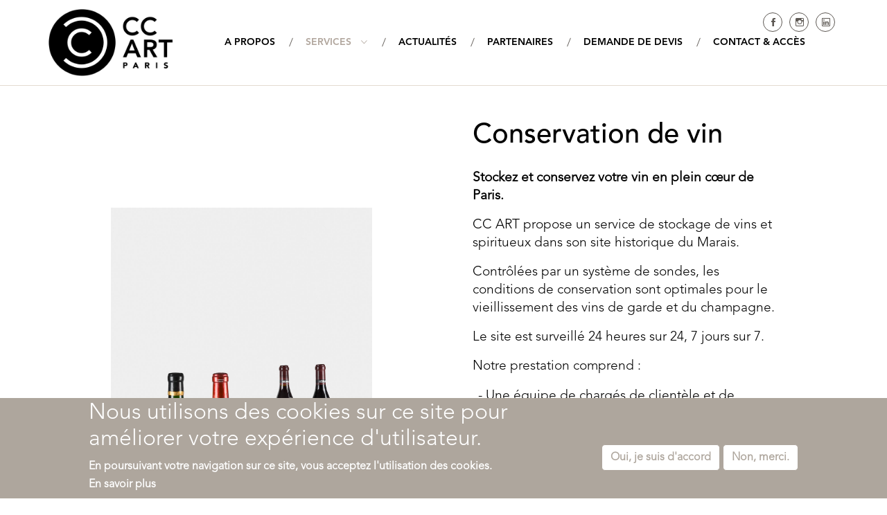

--- FILE ---
content_type: text/html; charset=UTF-8
request_url: https://ccart.paris/fr/services/conservation-de-vin
body_size: 6576
content:
<!DOCTYPE html>
<html lang="fr" dir="ltr" prefix="content: http://purl.org/rss/1.0/modules/content/  dc: http://purl.org/dc/terms/  foaf: http://xmlns.com/foaf/0.1/  og: http://ogp.me/ns#  rdfs: http://www.w3.org/2000/01/rdf-schema#  schema: http://schema.org/  sioc: http://rdfs.org/sioc/ns#  sioct: http://rdfs.org/sioc/types#  skos: http://www.w3.org/2004/02/skos/core#  xsd: http://www.w3.org/2001/XMLSchema# ">
  <head>
    <meta charset="utf-8" />
<script>(function(i,s,o,g,r,a,m){i["GoogleAnalyticsObject"]=r;i[r]=i[r]||function(){(i[r].q=i[r].q||[]).push(arguments)},i[r].l=1*new Date();a=s.createElement(o),m=s.getElementsByTagName(o)[0];a.async=1;a.src=g;m.parentNode.insertBefore(a,m)})(window,document,"script","/sites/default/files/google_analytics/analytics.js?t088gt","ga");ga("create", "UA-3973609-3", {"cookieDomain":"auto"});ga("set", "anonymizeIp", true);document.addEventListener('DOMContentLoaded', function(){
  if (!Drupal.eu_cookie_compliance.hasAgreed()) {
    window['ga-disable-UA-3973609-1'] = true;
  }ga("send", "pageview");});</script>
<meta name="MobileOptimized" content="width" />
<meta name="HandheldFriendly" content="true" />
<meta name="viewport" content="width=device-width, initial-scale=1, shrink-to-fit=no" />
<meta http-equiv="x-ua-compatible" content="ie=edge" />
<script>window.euCookieComplianceLoadScripts = function(category) {var scriptTag = document.createElement("script");scriptTag.src = "\/sites\/default\/files\/google_analytics\/analytics.js";document.body.appendChild(scriptTag);var EUCookieIntervalgoogle_analytics= setInterval(function() { if (Drupal.behaviors.google_analytics !== undefined) { Drupal.behaviors.google_analytics.attach(document, drupalSettings);clearInterval(EUCookieIntervalgoogle_analytics)};}, 100);}</script>
<link rel="shortcut icon" href="/sites/default/files/favicon.png" type="image/png" />
<link rel="alternate" hreflang="fr" href="http://ccart.paris/fr/services/conservation-de-vin" />
<link rel="canonical" href="http://ccart.paris/fr/services/conservation-de-vin" />
<link rel="shortlink" href="http://ccart.paris/fr/node/10" />
<link rel="revision" href="http://ccart.paris/fr/services/conservation-de-vin" />

    <title>Conservation de vin | CCART</title>
    <link rel="stylesheet" media="all" href="/sites/default/files/css/css_RbrvPkRuNsvaZcMceEXJhdBi-o9_lK4tlBwzbbYAnIA.css" />
<link rel="stylesheet" media="all" href="/sites/default/files/css/css_bfsdipCKzn3K0JlAB-y124UaZ4jncJxG7C58SwuTVaU.css" />
<link rel="stylesheet" media="print" href="/sites/default/files/css/css_Y4H_4BqmgyCtG7E7YdseTs2qvy9C34c51kBamDdgark.css" />
<link rel="stylesheet" media="all" href="/sites/default/files/css/css_kkH3FKvl6u12M04hQnkhdoiV0HSfyyGxLtiwfvp8rys.css" />

    
<!--[if lte IE 8]>
<script src="/sites/default/files/js/js_VtafjXmRvoUgAzqzYTA3Wrjkx9wcWhjP0G4ZnnqRamA.js"></script>
<![endif]-->

  </head>
  <body class="layout-no-sidebars page-node-10 path-node node--type-nos-prestations">
    <a href="#main-content" class="visually-hidden focusable skip-link">
      Aller au contenu principal
    </a>
    
      <div class="dialog-off-canvas-main-canvas" data-off-canvas-main-canvas>
    <div id="page-wrapper">
    <div id="page">
        <header id="header" class="header" role="banner" aria-label="Entête du site">
                                                <nav class="navbar navbar-dark" id="navbar-top">
                        <div class="container">
                            
                            
                                                            <div class="form-inline navbar-form float-right">
                                      <section class="row region region-top-header-form">
    <nav role="navigation" aria-labelledby="block-reseauxsociaux-2-menu" id="block-reseauxsociaux-2" class="block block-menu navigation menu--reseaux-sociaux">
            
  <h2 class="sr-only" id="block-reseauxsociaux-2-menu">Réseaux sociaux</h2>
  

        
              <ul block="block-reseauxsociaux-2" class="clearfix nav">
                    <li class="nav-item">
                <a href="https://www.facebook.com/CCART.Paris" target="_blank" class="social-facebook nav-link nav-link-https--wwwfacebookcom-ccartparis">Facebook</a>
              </li>
                <li class="nav-item">
                <a href="https://www.instagram.com/ccartparis/" target="_blank" class="social-instagram nav-link nav-link-https--wwwinstagramcom-ccartparis-">Instagram</a>
              </li>
                <li class="nav-item">
                <a href="https://www.linkedin.com/company/18809654" target="_blank" class="social-linkedin nav-link nav-link-https--wwwlinkedincom-company-18809654">Linkedin</a>
              </li>
        </ul>
  


  </nav>

  </section>

                                </div>
                                                    </div>
                    </nav>
                                <nav class="navbar navbar-dark navbar-expand-md" id="navbar-main">
                    <div class="container">
                                <a href="/index.php/fr" title="Accueil" rel="home" class="navbar-brand">
              <img src="/sites/default/files/logo.png" alt="Accueil" class="img-fluid d-inline-block align-top" />
            CCART
    </a>
    

                                                    <button class="navbar-toggler navbar-toggler-right" type="button" data-toggle="collapse"
                                    data-target="#CollapsingNavbar" aria-controls="CollapsingNavbar"
                                    aria-expanded="false" aria-label="Toggle navigation"><span
                                    class="navbar-toggler-icon"></span></button>
                            <div class="collapse navbar-collapse" id="CollapsingNavbar">
                                  <nav role="navigation" aria-labelledby="block-cmp-ccart-main-menu-menu" id="block-cmp-ccart-main-menu" class="block block-menu navigation menu--main">
            
  <h2 class="sr-only" id="block-cmp-ccart-main-menu-menu">Navigation principale</h2>
  

        
              <ul block="block-cmp-ccart-main-menu" class="clearfix nav navbar-nav">
                    <li class="nav-item">
                          <a href="/index.php/fr" class="nav-link nav-link--indexphp-fr" data-drupal-link-system-path="&lt;front&gt;">Accueil</a>
              </li>
                <li class="nav-item">
                          <a href="/index.php/fr/a-propos" class="nav-link nav-link--indexphp-fr-a-propos" data-drupal-link-system-path="node/17">A propos</a>
              </li>
                <li class="nav-item menu-item--expanded active dropdown">
                          <span class="nav-link active dropdown-toggle nav-link-" data-toggle="dropdown" aria-expanded="false" aria-haspopup="true">Services</span>
                        <ul class="dropdown-menu">
                    <li class="dropdown-item">
                          <a href="/index.php/fr/services/stockage-et-conservation-doeuvres-dart" class="nav-link--indexphp-fr-services-stockage-et-conservation-doeuvres-dart" data-drupal-link-system-path="node/8">Stockage d&#039;œuvres d&#039;art</a>
              </li>
                <li class="dropdown-item">
                          <a href="/index.php/fr/services/pret-sur-oeuvre-dart-et-objet-de-valeur" class="nav-link--indexphp-fr-services-pret-sur-oeuvre-dart-et-objet-de-valeur" data-drupal-link-system-path="node/106">Prêt sur œuvre d&#039;art</a>
              </li>
                <li class="dropdown-item active">
                          <a href="/index.php/fr/services/conservation-de-vin" class="active nav-link--indexphp-fr-services-conservation-de-vin is-active" data-drupal-link-system-path="node/10">Conservation de vin</a>
              </li>
                <li class="dropdown-item">
                          <a href="/index.php/fr/services/salons-de-presentation" class="nav-link--indexphp-fr-services-salons-de-presentation" data-drupal-link-system-path="node/13">Salons de présentation</a>
              </li>
                <li class="dropdown-item">
                          <a href="/index.php/fr/services/transport-doeuvres-dart" class="nav-link--indexphp-fr-services-transport-doeuvres-dart" data-drupal-link-system-path="node/12">Transport d&#039;œuvres d&#039;art</a>
              </li>
                <li class="dropdown-item">
                          <a href="/index.php/fr/services/location-de-coffres-forts" class="nav-link--indexphp-fr-services-location-de-coffres-forts" data-drupal-link-system-path="node/9">Location de coffres-forts</a>
              </li>
        </ul>
  
              </li>
                <li class="nav-item menu-item--collapsed">
                          <a href="/index.php/fr/actualites" class="menu-no-child nav-link nav-link--indexphp-fr-actualites" data-drupal-link-system-path="actualites">Actualités</a>
              </li>
                <li class="nav-item">
                          <a href="/index.php/fr/partenaires" class="nav-link nav-link--indexphp-fr-partenaires" data-drupal-link-system-path="node/15">Partenaires</a>
              </li>
                <li class="nav-item">
                          <a href="/index.php/fr/demande-de-devis" class="nav-link nav-link--indexphp-fr-demande-de-devis" data-drupal-link-system-path="webform/demander_un_devis">Demande de devis</a>
              </li>
                <li class="nav-item">
                          <a href="/index.php/fr/contact" class="main-menu-contact nav-link nav-link--indexphp-fr-contact" data-drupal-link-system-path="webform/formulaire_de_contact">Contact &amp; Accès</a>
              </li>
        </ul>
  


  </nav>


                                                            </div>
                                                                    </div>
                </nav>
                    </header>
                    <div class="highlighted">
                <aside class="container section clearfix" role="complementary">
                      <div data-drupal-messages-fallback class="hidden"></div>


                </aside>
            </div>
                        <div id="main-wrapper" class="layout-main-wrapper clearfix">
                            <div id="main" class="container">
                    
                    <div class="row row-offcanvas row-offcanvas-left clearfix">
                        <main class="main-content col" id="content" role="main">
                            <section class="section">
                                <a id="main-content" tabindex="-1"></a>
                                  <div id="block-cmp-ccart-content" class="block block-system block-system-main-block">
  
    
      <div class="content">
      <article data-history-node-id="10" role="article" about="/fr/services/conservation-de-vin">

  
    

  
  <div>
    


            <div class="clearfix text-formatted field field--name-body field--type-text-with-summary field--label-hidden field__item"><div>
<div><img alt="Vin" data-entity-type="file" data-entity-uuid="6a5153c3-62a0-4f21-bc8e-ec047c3d052d" height="548" src="/sites/default/files/inline-images/COUV%20CATA_BT221276_097_CRM__RVB%20Hdef%20mp.jpg" width="377" /></div>

<p> </p>

<div>
<h1>Conservation de vin</h1>

<p><b>Stockez et conservez votre vin en plein cœur de Paris.</b></p>

<p>CC ART propose un service de stockage de vins et spiritueux dans son site historique du Marais.</p>

<p>Contrôlées par un système de sondes, les conditions de conservation sont optimales pour le vieillissement des vins de garde et du champagne.</p>

<p>Le site est surveillé 24 heures sur 24, 7 jours sur 7.</p>

<p>Notre prestation comprend :</p>

<ul><li style="margin-bottom:11px; margin-left:8px"><span style="line-height:105%">Une équipe de chargés de clientèle et de magasiniers dédiés</span></li>
	<li style="margin-bottom:11px; margin-left:8px"><span style="line-height:105%">La possibilité d’assurer vos bouteilles par notre intermédiaire</span></li>
	<li style="margin-bottom:11px; margin-left:8px"><span style="line-height:105%">Des salons de présentation</span></li>
	<li style="margin-bottom:11px; margin-left:8px"><span style="line-height:105%">Un service de transport</span></li>
	<li style="margin-bottom:11px; margin-left:8px"><span style="line-height:105%">Une réception sur rendez-vous, pour préparer vos dépôts et retraits</span></li>
	<li style="margin-bottom:11px; margin-left:8px"><span style="line-height:105%">Pour les maisons de ventes aux enchères, la possibilité de gérer le dépôt des bouteilles pour vos futures ventes, mais aussi le retrait des lots par les acquéreurs </span></li>
</ul></div>
</div>
</div>
      
  </div>

</article>

    </div>
  </div>


                            </section>
                        </main>
                                                                    </div>
                </div>
                    </div>
                    <div class="featured-bottom">
                <aside class="container clearfix" role="complementary">
                      <section class="row region region-featured-bottom-first">
    <div id="block-blockliens" class="block-content--liens block-type-block-content block block-block-content block-block-content2cb6263a-3816-4392-a3a6-9cb0fcd56ed0">
  
    
      <div class="content">
      
            <div class="clearfix text-formatted field field--name-body field--type-text-with-summary field--label-hidden field__item"><p><a class="btn-home" href="/demande-de-devis">demander un devis</a></p>

<p><a class="btn-home-active" href="/a-propos">à propos</a></p>
</div>
      
    </div>
  </div>
<div id="block-nosservices" class="block-content-- block-type-block-content block block-block-content block-block-content6fc7738b-2e8d-4de2-abcb-d4e896e12665">
  
      <h2>Nos services</h2>
    
      <div class="content">
      
            <div class="clearfix text-formatted field field--name-body field--type-text-with-summary field--label-hidden field__item"><p>Pour les particuliers &amp; les professionnels</p>
</div>
      
    </div>
  </div>
<div class="views-element-container block block-views block-views-blocknos-prestations-accueil-nos-prestations" id="block-views-block-nos-prestations-accueil-nos-prestations">
  
      <h2>Nos prestations</h2>
    
      <div class="content">
      <div><div class="view view-nos-prestations-accueil view-id-nos_prestations_accueil view-display-id-nos_prestations js-view-dom-id-1cdf3d19e28ea22311130121f7c9a1b7fdba1121b17a4ac08b7215aa5d914cb9">
  
    
      
      <div class="view-content row">
      <div class="nos-prestations-accueil">
      <a href="/fr/services/stockage-et-conservation-doeuvres-dart" hreflang="fr">Stockage et conservation d&#039;œuvres d&#039;art</a><br />
      <a href="/fr/services/location-de-coffres-forts" hreflang="fr">Location de coffres-forts</a><br />
      <a href="/fr/services/conservation-de-vin" hreflang="fr">Conservation de vin</a><br />
      <a href="/fr/services/salons-de-presentation" hreflang="fr">Salons de présentation</a><br />
      <a href="/fr/services/transport-doeuvres-dart" hreflang="fr">Transport d&#039;œuvres d&#039;art</a><br />
</div>
    </div>
  
          </div>
</div>

    </div>
  </div>

  </section>

                    
                    
                    
                </aside>
            </div>
                <footer class="site-footer">
                            <div class="container">
                                            <div class="site-footer__top clearfix">
                              <section class="row region region-footer-first">
    <nav role="navigation" aria-labelledby="block-menufooter1-menu" id="block-menufooter1" class="block block-menu navigation menu--menu-footer-1">
            
  <h2 class="sr-only" id="block-menufooter1-menu">Liens</h2>
  

        
              <ul block="block-menufooter1" class="clearfix nav">
                    <li class="nav-item">
                <a href="/fr/a-propos" class="nav-link nav-link--fr-a-propos" data-drupal-link-system-path="node/17">A propos</a>
              </li>
                <li class="nav-item">
                <a href="/services/conservation-dobjets-dart" class="nav-link nav-link--services-conservation-dobjets-dart">Conservation</a>
              </li>
                <li class="nav-item">
                <a href="/fr/services/salons-de-presentation" class="nav-link nav-link--fr-services-salons-de-presentation" data-drupal-link-system-path="node/13">Salons de présentation</a>
              </li>
                <li class="nav-item">
                <a href="/services/transport-dobjets-dart" class="nav-link nav-link--services-transport-dobjets-dart">Transport d&#039;objets d&#039;art</a>
              </li>
        </ul>
  


  </nav>

  </section>

                              <section class="row region region-footer-second">
    <nav role="navigation" aria-labelledby="block-menufooter2-menu" id="block-menufooter2" class="block block-menu navigation menu--menu-footer-2">
            
  <h2 class="sr-only" id="block-menufooter2-menu">Menu footer 2</h2>
  

        
              <ul block="block-menufooter2" class="clearfix nav">
                    <li class="nav-item">
                <a href="/index.php/fr/partenaires" class="nav-link nav-link--indexphp-fr-partenaires" data-drupal-link-system-path="node/15">Partenaires</a>
              </li>
                <li class="nav-item">
                <a href="/index.php/fr/actualites" class="nav-link nav-link--indexphp-fr-actualites" data-drupal-link-system-path="actualites">Actualités</a>
              </li>
                <li class="nav-item">
                <a href="/index.php/fr/demande-de-devis" class="nav-link nav-link--indexphp-fr-demande-de-devis" data-drupal-link-system-path="webform/demander_un_devis">Demande de devis</a>
              </li>
                <li class="nav-item">
                <a href="/index.php/fr/contact" class="nav-link nav-link--indexphp-fr-contact" data-drupal-link-system-path="webform/formulaire_de_contact">Contact</a>
              </li>
        </ul>
  


  </nav>

  </section>

                              <section class="row region region-footer-third">
    <nav role="navigation" aria-labelledby="block-reseauxsociaux-menu" id="block-reseauxsociaux" class="block block-menu navigation menu--reseaux-sociaux">
      
  <h2 id="block-reseauxsociaux-menu">Suivez-nous</h2>
  

        
              <ul block="block-reseauxsociaux" class="clearfix nav">
                    <li class="nav-item">
                <a href="https://www.facebook.com/CCART.Paris" target="_blank" class="social-facebook nav-link nav-link-https--wwwfacebookcom-ccartparis">Facebook</a>
              </li>
                <li class="nav-item">
                <a href="https://www.instagram.com/ccartparis/" target="_blank" class="social-instagram nav-link nav-link-https--wwwinstagramcom-ccartparis-">Instagram</a>
              </li>
                <li class="nav-item">
                <a href="https://www.linkedin.com/company/18809654" target="_blank" class="social-linkedin nav-link nav-link-https--wwwlinkedincom-company-18809654">Linkedin</a>
              </li>
        </ul>
  


  </nav>

  </section>

                              <section class="row region region-footer-fourth">
    <div id="block-contact" class="block-content--contact block-type-block-content block block-block-content block-block-contentfda27c10-243b-4f62-80d1-4453d1874b7d">
  
      <h2>Contact</h2>
    
      <div class="content">
      
            <div class="clearfix text-formatted field field--name-body field--type-text-with-summary field--label-hidden field__item"><p>Centre de Conservation Credit Municipal de Paris</p>

<p>22 rue des Blancs-Manteaux 75004 Paris</p>

<p>01 44 61 65 00</p>

<p><a href="mailto:contact@ccart.paris"><strong>contact@ccart.paris</strong></a></p>

<p><img alt="Crédit municipal de Paris" data-entity-type="file" data-entity-uuid="6e5a9553-6bae-4395-9235-9f4c93afa1ce" src="/sites/default/files/inline-images/logo_footer_2.png" /></p>
</div>
      
    </div>
  </div>

  </section>

                        </div>
                                                                <div class="site-footer__bottom">
                              <section class="row region region-footer-fifth">
    <div id="block-copyright" class="block-content--copyright block-type-block-content block block-block-content block-block-content5874e8c3-4531-4bb2-b1f6-a29e0b3c9a2a">
  
    
      <div class="content">
      
            <div class="clearfix text-formatted field field--name-body field--type-text-with-summary field--label-hidden field__item"><p>© Copyright 2019 Crédit Municipal de Paris</p>
</div>
      
    </div>
  </div>
<nav role="navigation" aria-labelledby="block-menufooter3-menu" id="block-menufooter3" class="block block-menu navigation menu--menu-footer-3">
            
  <h2 class="sr-only" id="block-menufooter3-menu">Menu footer 3</h2>
  

        
              <ul block="block-menufooter3" class="clearfix nav">
                    <li class="nav-item">
                <a href="/fr/mentions-legales" class="nav-link nav-link--fr-mentions-legales" data-drupal-link-system-path="node/22">Mentions légales</a>
              </li>
                <li class="nav-item">
                <a href="/fr/conditions-generales-de-vente" class="nav-link nav-link--fr-conditions-generales-de-vente" data-drupal-link-system-path="node/28">Conditions générales de vente</a>
              </li>
                <li class="nav-item">
                <a href="/fr/sitemap" class="nav-link nav-link--fr-sitemap" data-drupal-link-system-path="sitemap">Plan du site</a>
              </li>
        </ul>
  


  </nav>

  </section>

                        </div>
                                    </div>
                    </footer>
    </div>
</div>




  </div>

    
    <script type="application/json" data-drupal-selector="drupal-settings-json">{"path":{"baseUrl":"\/","scriptPath":null,"pathPrefix":"fr\/","currentPath":"node\/10","currentPathIsAdmin":false,"isFront":false,"currentLanguage":"fr"},"pluralDelimiter":"\u0003","suppressDeprecationErrors":true,"google_analytics":{"trackOutbound":true,"trackMailto":true,"trackDownload":true,"trackDownloadExtensions":"7z|aac|arc|arj|asf|asx|avi|bin|csv|doc(x|m)?|dot(x|m)?|exe|flv|gif|gz|gzip|hqx|jar|jpe?g|js|mp(2|3|4|e?g)|mov(ie)?|msi|msp|pdf|phps|png|ppt(x|m)?|pot(x|m)?|pps(x|m)?|ppam|sld(x|m)?|thmx|qtm?|ra(m|r)?|sea|sit|tar|tgz|torrent|txt|wav|wma|wmv|wpd|xls(x|m|b)?|xlt(x|m)|xlam|xml|z|zip"},"eu_cookie_compliance":{"cookie_policy_version":"1.0.0","popup_enabled":true,"popup_agreed_enabled":false,"popup_hide_agreed":false,"popup_clicking_confirmation":false,"popup_scrolling_confirmation":false,"popup_html_info":"\u003Cdiv class=\u0022eu-cookie-compliance-banner eu-cookie-compliance-banner-info\u0022\u003E\n  \u003Cdiv class =\u0022popup-content info eu-cookie-compliance-content\u0022\u003E\n    \u003Cdiv id=\u0022popup-text\u0022 class=\u0022eu-cookie-compliance-message\u0022\u003E\n      \u003Ch2\u003ENous utilisons des cookies sur ce site pour am\u00e9liorer votre exp\u00e9rience d\u0027utilisateur.\u003C\/h2\u003E\n\u003Cp\u003EEn poursuivant votre navigation sur ce site, vous acceptez l\u0027utilisation des cookies.\u003C\/p\u003E\n\n              \u003Ca class=\u0022find-more-button eu-cookie-compliance-more-button\u0022\u003EEn savoir plus\u003C\/a\u003E\n          \u003C\/div\u003E\n    \u003Cdiv id=\u0022popup-buttons\u0022 class=\u0022eu-cookie-compliance-buttons\u0022\u003E\n      \u003Cbutton type=\u0022button\u0022 class=\u0022agree-button eu-cookie-compliance-secondary-button btn  btn-primary\u0022\u003EOui, je suis d\u0026#039;accord\u003C\/button\u003E\n              \u003Cbutton type=\u0022button\u0022 class=\u0022decline-button eu-cookie-compliance-default-button btn  btn-primary\u0022 \u003ENon, merci.\u003C\/button\u003E\n          \u003C\/div\u003E\n  \u003C\/div\u003E\n\u003C\/div\u003E","use_mobile_message":false,"mobile_popup_html_info":"\u003Cdiv class=\u0022eu-cookie-compliance-banner eu-cookie-compliance-banner-info\u0022\u003E\n  \u003Cdiv class =\u0022popup-content info eu-cookie-compliance-content\u0022\u003E\n    \u003Cdiv id=\u0022popup-text\u0022 class=\u0022eu-cookie-compliance-message\u0022\u003E\n      \n              \u003Ca class=\u0022find-more-button eu-cookie-compliance-more-button\u0022\u003EEn savoir plus\u003C\/a\u003E\n          \u003C\/div\u003E\n    \u003Cdiv id=\u0022popup-buttons\u0022 class=\u0022eu-cookie-compliance-buttons\u0022\u003E\n      \u003Cbutton type=\u0022button\u0022 class=\u0022agree-button eu-cookie-compliance-secondary-button btn  btn-primary\u0022\u003EOui, je suis d\u0026#039;accord\u003C\/button\u003E\n              \u003Cbutton type=\u0022button\u0022 class=\u0022decline-button eu-cookie-compliance-default-button btn  btn-primary\u0022 \u003ENon, merci.\u003C\/button\u003E\n          \u003C\/div\u003E\n  \u003C\/div\u003E\n\u003C\/div\u003E","mobile_breakpoint":768,"popup_html_agreed":false,"popup_use_bare_css":true,"popup_height":"auto","popup_width":"100%","popup_delay":1000,"popup_link":"\/index.php\/fr\/mentions-legales","popup_link_new_window":true,"popup_position":false,"fixed_top_position":true,"popup_language":"fr","store_consent":true,"better_support_for_screen_readers":false,"cookie_name":"","reload_page":false,"domain":"","domain_all_sites":false,"popup_eu_only_js":false,"cookie_lifetime":100,"cookie_session":0,"set_cookie_session_zero_on_disagree":0,"disagree_do_not_show_popup":false,"method":"opt_in","automatic_cookies_removal":true,"allowed_cookies":"","withdraw_markup":"\u003Cbutton type=\u0022button\u0022 class=\u0022eu-cookie-withdraw-tab\u0022\u003EParam\u00e8tres de confidentialit\u00e9\u003C\/button\u003E\n\u003Cdiv role=\u0022alertdialog\u0022 aria-labelledby=\u0022popup-text\u0022 class=\u0022eu-cookie-withdraw-banner\u0022\u003E\n  \u003Cdiv class=\u0022popup-content info eu-cookie-compliance-content\u0022\u003E\n    \u003Cdiv id=\u0022popup-text\u0022 class=\u0022eu-cookie-compliance-message\u0022\u003E\n      \u003Ch2\u003ENous utilisons des cookies sur ce site pour am\u00e9liorer votre exp\u00e9rience d\u0027utilisateur.\u003C\/h2\u003E\n\u003Cp\u003EVous avez consenti \u00e0 l\u0027ajout de cookies.\u003C\/p\u003E\n\n    \u003C\/div\u003E\n    \u003Cdiv id=\u0022popup-buttons\u0022 class=\u0022eu-cookie-compliance-buttons\u0022\u003E\n      \u003Cbutton type=\u0022button\u0022 class=\u0022eu-cookie-withdraw-button\u0022\u003ERetirer le consentement\u003C\/button\u003E\n    \u003C\/div\u003E\n  \u003C\/div\u003E\n\u003C\/div\u003E","withdraw_enabled":false,"reload_options":0,"reload_routes_list":"","withdraw_button_on_info_popup":false,"cookie_categories":[],"cookie_categories_details":[],"enable_save_preferences_button":true,"containing_element":"body","settings_tab_enabled":false},"user":{"uid":0,"permissionsHash":"318bf36c5bf572ae984fc0dcd48cf0ce08eae7deb8b8b915bd2ff4558bac1ee4"}}</script>
<script src="/sites/default/files/js/js_OneiSb4dMzwxjVbA7MiN_22Hv-_rbNI3aVfGQHQMlwc.js"></script>
<script src="/modules/eu_cookie_compliance/js/eu_cookie_compliance.js?v=1.9" defer></script>

  </body>
</html>


--- FILE ---
content_type: text/css
request_url: https://ccart.paris/sites/default/files/css/css_kkH3FKvl6u12M04hQnkhdoiV0HSfyyGxLtiwfvp8rys.css
body_size: 19025
content:
@font-face{font-family:'AvenirLTStd-Light';src:url(/themes/custom/cmp_ccart/fonts/avenir/AvenirLTStd-Light.eot#iefix) format("embedded-opentype"),url(/themes/custom/cmp_ccart/fonts/avenir/AvenirLTStd-Light.otf) format("opentype"),url(/themes/custom/cmp_ccart/fonts/avenir/AvenirLTStd-Light.woff) format("woff"),url(/themes/custom/cmp_ccart/fonts/avenir/AvenirLTStd-Light.ttf) format("truetype"),url(/themes/custom/cmp_ccart/fonts/avenir/AvenirLTStd-Light.svg#AvenirLTStd-Light) format("svg");font-weight:normal;font-style:normal;}@font-face{font-family:'AvenirLTStd-Black';src:url(/themes/custom/cmp_ccart/fonts/avenir/AvenirLTStd-Black.eot#iefix) format("../fonts/avenir/embedded-opentype"),url(/themes/custom/cmp_ccart/fonts/avenir/AvenirLTStd-Black.otf) format("opentype"),url(/themes/custom/cmp_ccart/fonts/avenir/AvenirLTStd-Black.woff) format("woff"),url(/themes/custom/cmp_ccart/fonts/avenir/AvenirLTStd-Black.ttf) format("truetype"),url(/themes/custom/cmp_ccart/fonts/avenir/AvenirLTStd-Black.svg#AvenirLTStd-Black) format("svg");font-weight:normal;font-style:normal;}@font-face{font-family:'AvenirLTStd-Book';src:url(/themes/custom/cmp_ccart/fonts/avenir/AvenirLTStd-Book.eot#iefix) format("embedded-opentype"),url(/themes/custom/cmp_ccart/fonts/avenir/AvenirLTStd-Book.otf) format("opentype"),url(/themes/custom/cmp_ccart/fonts/avenir/AvenirLTStd-Book.woff) format("woff"),url(/themes/custom/cmp_ccart/fonts/avenir/AvenirLTStd-Book.ttf) format("truetype"),url(/themes/custom/cmp_ccart/fonts/avenir/AvenirLTStd-Book.svg#AvenirLTStd-Book) format("svg");font-weight:normal;font-style:normal;}@font-face{font-family:'AvenirLTStd-Medium';src:url(/themes/custom/cmp_ccart/fonts/avenir/AvenirLTStd-Medium.eot#iefix) format("embedded-opentype"),url(/themes/custom/cmp_ccart/fonts/avenir/AvenirLTStd-Medium.otf) format("opentype"),url(/themes/custom/cmp_ccart/fonts/avenir/AvenirLTStd-Medium.woff) format("woff"),url(/themes/custom/cmp_ccart/fonts/avenir/AvenirLTStd-Medium.ttf) format("truetype"),url(/themes/custom/cmp_ccart/fonts/avenir/AvenirLTStd-Medium.svg#AvenirLTStd-Medium) format("svg");font-weight:normal;font-style:normal;}@font-face{font-family:'AvenirLTStd-Heavy';src:url(/themes/custom/cmp_ccart/fonts/avenir/AvenirLTStd-Heavy.eot#iefix) format("embedded-opentype"),url(/themes/custom/cmp_ccart/fonts/avenir/AvenirLTStd-Heavy.otf) format("opentype"),url(/themes/custom/cmp_ccart/fonts/avenir/AvenirLTStd-Heavy.woff) format("woff"),url(/themes/custom/cmp_ccart/fonts/avenir/AvenirLTStd-Heavy.ttf) format("truetype"),url(/themes/custom/cmp_ccart/fonts/avenir/AvenirLTStd-Heavy.svg#AvenirLTStd-Heavy) format("svg");font-weight:normal;font-style:normal;}@font-face{font-family:'Avenir LT Std';src:url(/themes/custom/cmp_ccart/fonts/avenir/AvenirLTStd-Roman.eot);src:url(/themes/custom/cmp_ccart/fonts/avenir/AvenirLTStd-Roman.eot#iefix) format("embedded-opentype"),url(/themes/custom/cmp_ccart/fonts/avenir/AvenirLTStd-Roman.woff2) format("woff2"),url(/themes/custom/cmp_ccart/fonts/avenir/AvenirLTStd-Roman.woff) format("woff"),url(/themes/custom/cmp_ccart/fonts/avenir/AvenirLTStd-Roman.ttf) format("truetype"),url(/themes/custom/cmp_ccart/fonts/avenir/AvenirLTStd-Roman.svg#AvenirLTStd-Roman) format("svg");font-weight:normal;font-style:normal;}@font-face{font-family:"Ionicons";src:url(/themes/custom/cmp_ccart/fonts/ionicons/ionicons.eot?v=2.0.0);src:url(/themes/custom/cmp_ccart/fonts/ionicons/ionicons.eot?v=2.0.0#iefix) format("embedded-opentype"),url(/themes/custom/cmp_ccart/fonts/ionicons/ionicons.ttf?v=2.0.0) format("truetype"),url(/themes/custom/cmp_ccart/fonts/ionicons/ionicons.woff?v=2.0.0) format("woff"),url(/themes/custom/cmp_ccart/fonts/ionicons/ionicons.svg?v=2.0.0#Ionicons) format("svg");font-weight:normal;font-style:normal;}.ion,.ionicons,#header #navbar-top .container .form-inline .row .nav .nav-item .nav-link,.path-frontpage .featured-bottom aside .region-featured-bottom-first > div#block-views-block-nos-prestations-accueil-nos-prestations .view-content a::after,.ion-alert:before,.ion-alert-circled:before,.ion-android-add:before,.ion-android-add-circle:before,.ion-android-alarm-clock:before,.ion-android-alert:before,.ion-android-apps:before,.ion-android-archive:before,.ion-android-arrow-back:before,.ion-android-arrow-down:before,.ion-android-arrow-dropdown:before,.ion-android-arrow-dropdown-circle:before,.ion-android-arrow-dropleft:before,.ion-android-arrow-dropleft-circle:before,.ion-android-arrow-dropright:before,.ion-android-arrow-dropright-circle:before,.ion-android-arrow-dropup:before,.ion-android-arrow-dropup-circle:before,.ion-android-arrow-forward:before,.ion-android-arrow-up:before,.ion-android-attach:before,.ion-android-bar:before,.ion-android-bicycle:before,.ion-android-boat:before,.ion-android-bookmark:before,.ion-android-bulb:before,.ion-android-bus:before,.ion-android-calendar:before,.ion-android-call:before,.ion-android-camera:before,.ion-android-cancel:before,.ion-android-car:before,.ion-android-cart:before,.ion-android-chat:before,.ion-android-checkbox:before,.ion-android-checkbox-blank:before,.ion-android-checkbox-outline:before,.ion-android-checkbox-outline-blank:before,.ion-android-checkmark-circle:before,.ion-android-clipboard:before,.ion-android-close:before,.ion-android-cloud:before,.ion-android-cloud-circle:before,.ion-android-cloud-done:before,.ion-android-cloud-outline:before,.ion-android-color-palette:before,.ion-android-compass:before,.ion-android-contact:before,.ion-android-contacts:before,.ion-android-contract:before,.ion-android-create:before,.ion-android-delete:before,.ion-android-desktop:before,.ion-android-document:before,.ion-android-done:before,.ion-android-done-all:before,.ion-android-download:before,.ion-android-drafts:before,.ion-android-exit:before,.ion-android-expand:before,.ion-android-favorite:before,.ion-android-favorite-outline:before,.ion-android-film:before,.ion-android-folder:before,.ion-android-folder-open:before,.ion-android-funnel:before,.ion-android-globe:before,.ion-android-hand:before,.ion-android-hangout:before,.ion-android-happy:before,.ion-android-home:before,.ion-android-image:before,.ion-android-laptop:before,.ion-android-list:before,.ion-android-locate:before,.ion-android-lock:before,.ion-android-mail:before,.ion-android-map:before,.ion-android-menu:before,.ion-android-microphone:before,.ion-android-microphone-off:before,.ion-android-more-horizontal:before,.ion-android-more-vertical:before,.ion-android-navigate:before,.ion-android-notifications:before,.ion-android-notifications-none:before,.ion-android-notifications-off:before,.ion-android-open:before,.ion-android-options:before,.ion-android-people:before,.ion-android-person:before,.ion-android-person-add:before,.ion-android-phone-landscape:before,.ion-android-phone-portrait:before,.ion-android-pin:before,.ion-android-plane:before,.ion-android-playstore:before,.ion-android-print:before,.ion-android-radio-button-off:before,.ion-android-radio-button-on:before,.ion-android-refresh:before,.ion-android-remove:before,.ion-android-remove-circle:before,.ion-android-restaurant:before,.ion-android-sad:before,.ion-android-search:before,.ion-android-send:before,.ion-android-settings:before,.ion-android-share:before,.ion-android-share-alt:before,.ion-android-star:before,.ion-android-star-half:before,.ion-android-star-outline:before,.ion-android-stopwatch:before,.ion-android-subway:before,.ion-android-sunny:before,.ion-android-sync:before,.ion-android-textsms:before,.ion-android-time:before,.ion-android-train:before,.ion-android-unlock:before,.ion-android-upload:before,.ion-android-volume-down:before,.ion-android-volume-mute:before,.ion-android-volume-off:before,.ion-android-volume-up:before,.ion-android-walk:before,.ion-android-warning:before,.ion-android-watch:before,.ion-android-wifi:before,.ion-aperture:before,.ion-archive:before,.ion-arrow-down-a:before,.ion-arrow-down-b:before,.ion-arrow-down-c:before,.ion-arrow-expand:before,.ion-arrow-graph-down-left:before,.ion-arrow-graph-down-right:before,.ion-arrow-graph-up-left:before,.ion-arrow-graph-up-right:before,.ion-arrow-left-a:before,.ion-arrow-left-b:before,.ion-arrow-left-c:before,.ion-arrow-move:before,.ion-arrow-resize:before,.ion-arrow-return-left:before,.ion-arrow-return-right:before,.ion-arrow-right-a:before,.ion-arrow-right-b:before,.ion-arrow-right-c:before,.ion-arrow-shrink:before,.ion-arrow-swap:before,.ion-arrow-up-a:before,.ion-arrow-up-b:before,.ion-arrow-up-c:before,.ion-asterisk:before,.ion-at:before,.ion-backspace:before,.ion-backspace-outline:before,.ion-bag:before,.ion-battery-charging:before,.ion-battery-empty:before,.ion-battery-full:before,.ion-battery-half:before,.ion-battery-low:before,.ion-beaker:before,.ion-beer:before,.ion-bluetooth:before,.ion-bonfire:before,.ion-bookmark:before,.ion-bowtie:before,.ion-briefcase:before,.ion-bug:before,.ion-calculator:before,.ion-calendar:before,.ion-camera:before,.ion-card:before,.ion-cash:before,.ion-chatbox:before,.ion-chatbox-working:before,.ion-chatboxes:before,.ion-chatbubble:before,.ion-chatbubble-working:before,.ion-chatbubbles:before,.ion-checkmark:before,.ion-checkmark-circled:before,.ion-checkmark-round:before,.ion-chevron-down:before,.ion-chevron-left:before,.ion-chevron-right:before,.ion-chevron-up:before,.ion-clipboard:before,.ion-clock:before,.ion-close:before,.ion-close-circled:before,.ion-close-round:before,.ion-closed-captioning:before,.ion-cloud:before,.ion-code:before,.ion-code-download:before,.ion-code-working:before,.ion-coffee:before,.ion-compass:before,.ion-compose:before,.ion-connection-bars:before,.ion-contrast:before,.ion-crop:before,.ion-cube:before,.ion-disc:before,.ion-document:before,.ion-document-text:before,.ion-drag:before,.ion-earth:before,.ion-easel:before,.ion-edit:before,.ion-egg:before,.ion-eject:before,.ion-email:before,.ion-email-unread:before,.ion-erlenmeyer-flask:before,.ion-erlenmeyer-flask-bubbles:before,.ion-eye:before,.ion-eye-disabled:before,.ion-female:before,.ion-filing:before,.ion-film-marker:before,.ion-fireball:before,.ion-flag:before,.ion-flame:before,.ion-flash:before,.ion-flash-off:before,.ion-folder:before,.ion-fork:before,.ion-fork-repo:before,.ion-forward:before,.ion-funnel:before,.ion-gear-a:before,.ion-gear-b:before,.ion-grid:before,.ion-hammer:before,.ion-happy:before,.ion-happy-outline:before,.ion-headphone:before,.ion-heart:before,.ion-heart-broken:before,.ion-help:before,.ion-help-buoy:before,.ion-help-circled:before,.ion-home:before,.ion-icecream:before,.ion-image:before,.ion-images:before,.ion-information:before,.ion-information-circled:before,.ion-ionic:before,.ion-ios-alarm:before,.ion-ios-alarm-outline:before,.ion-ios-albums:before,.ion-ios-albums-outline:before,.ion-ios-americanfootball:before,.ion-ios-americanfootball-outline:before,.ion-ios-analytics:before,.ion-ios-analytics-outline:before,.ion-ios-arrow-back:before,.ion-ios-arrow-down:before,#header #navbar-main .container .navbar-collapse .menu--main .navbar-nav .nav-item .nav-link.dropdown-toggle:before,.ion-ios-arrow-forward:before,.ion-ios-arrow-left:before,.ion-ios-arrow-right:before,.ion-ios-arrow-thin-down:before,.ion-ios-arrow-thin-left:before,.ion-ios-arrow-thin-right:before,.path-frontpage .featured-bottom aside .region-featured-bottom-third .views-element-container .content .view .more-link a:before,.ion-ios-arrow-thin-up:before,.ion-ios-arrow-up:before,.ion-ios-at:before,.ion-ios-at-outline:before,.ion-ios-barcode:before,.ion-ios-barcode-outline:before,.ion-ios-baseball:before,.ion-ios-baseball-outline:before,.ion-ios-basketball:before,.ion-ios-basketball-outline:before,.ion-ios-bell:before,.ion-ios-bell-outline:before,.ion-ios-body:before,.ion-ios-body-outline:before,.ion-ios-bolt:before,.ion-ios-bolt-outline:before,.ion-ios-book:before,.ion-ios-book-outline:before,.ion-ios-bookmarks:before,.ion-ios-bookmarks-outline:before,.ion-ios-box:before,.ion-ios-box-outline:before,.ion-ios-briefcase:before,.ion-ios-briefcase-outline:before,.ion-ios-browsers:before,.ion-ios-browsers-outline:before,.ion-ios-calculator:before,.ion-ios-calculator-outline:before,.ion-ios-calendar:before,.ion-ios-calendar-outline:before,.ion-ios-camera:before,.ion-ios-camera-outline:before,.ion-ios-cart:before,.ion-ios-cart-outline:before,.ion-ios-chatboxes:before,.ion-ios-chatboxes-outline:before,.ion-ios-chatbubble:before,.ion-ios-chatbubble-outline:before,.ion-ios-checkmark:before,.ion-ios-checkmark-empty:before,.ion-ios-checkmark-outline:before,.ion-ios-circle-filled:before,.ion-ios-circle-outline:before,.ion-ios-clock:before,.ion-ios-clock-outline:before,.ion-ios-close:before,.ion-ios-close-empty:before,.ion-ios-close-outline:before,.ion-ios-cloud:before,.ion-ios-cloud-download:before,.ion-ios-cloud-download-outline:before,.ion-ios-cloud-outline:before,.ion-ios-cloud-upload:before,.ion-ios-cloud-upload-outline:before,.ion-ios-cloudy:before,.ion-ios-cloudy-night:before,.ion-ios-cloudy-night-outline:before,.ion-ios-cloudy-outline:before,.ion-ios-cog:before,.ion-ios-cog-outline:before,.ion-ios-color-filter:before,.ion-ios-color-filter-outline:before,.ion-ios-color-wand:before,.ion-ios-color-wand-outline:before,.ion-ios-compose:before,.ion-ios-compose-outline:before,.ion-ios-contact:before,.ion-ios-contact-outline:before,.ion-ios-copy:before,.ion-ios-copy-outline:before,.ion-ios-crop:before,.ion-ios-crop-strong:before,.ion-ios-download:before,.ion-ios-download-outline:before,.ion-ios-drag:before,.ion-ios-email:before,.ion-ios-email-outline:before,.ion-ios-eye:before,.ion-ios-eye-outline:before,.ion-ios-fastforward:before,.ion-ios-fastforward-outline:before,.ion-ios-filing:before,.ion-ios-filing-outline:before,.ion-ios-film:before,.ion-ios-film-outline:before,.ion-ios-flag:before,.ion-ios-flag-outline:before,.ion-ios-flame:before,.ion-ios-flame-outline:before,.ion-ios-flask:before,.ion-ios-flask-outline:before,.ion-ios-flower:before,.ion-ios-flower-outline:before,.ion-ios-folder:before,.ion-ios-folder-outline:before,.ion-ios-football:before,.ion-ios-football-outline:before,.ion-ios-game-controller-a:before,.ion-ios-game-controller-a-outline:before,.ion-ios-game-controller-b:before,.ion-ios-game-controller-b-outline:before,.ion-ios-gear:before,.ion-ios-gear-outline:before,.ion-ios-glasses:before,.ion-ios-glasses-outline:before,.ion-ios-grid-view:before,.ion-ios-grid-view-outline:before,.ion-ios-heart:before,.ion-ios-heart-outline:before,.ion-ios-help:before,.ion-ios-help-empty:before,.ion-ios-help-outline:before,.ion-ios-home:before,.ion-ios-home-outline:before,.ion-ios-infinite:before,.ion-ios-infinite-outline:before,.ion-ios-information:before,.ion-ios-information-empty:before,.ion-ios-information-outline:before,.ion-ios-ionic-outline:before,.ion-ios-keypad:before,.ion-ios-keypad-outline:before,.ion-ios-lightbulb:before,.ion-ios-lightbulb-outline:before,.ion-ios-list:before,.ion-ios-list-outline:before,.ion-ios-location:before,.ion-ios-location-outline:before,.ion-ios-locked:before,.ion-ios-locked-outline:before,.ion-ios-loop:before,.ion-ios-loop-strong:before,.ion-ios-medical:before,.ion-ios-medical-outline:before,.ion-ios-medkit:before,.ion-ios-medkit-outline:before,.ion-ios-mic:before,.ion-ios-mic-off:before,.ion-ios-mic-outline:before,.ion-ios-minus:before,.ion-ios-minus-empty:before,.ion-ios-minus-outline:before,.ion-ios-monitor:before,.ion-ios-monitor-outline:before,.ion-ios-moon:before,.ion-ios-moon-outline:before,.ion-ios-more:before,.ion-ios-more-outline:before,.ion-ios-musical-note:before,.ion-ios-musical-notes:before,.ion-ios-navigate:before,.ion-ios-navigate-outline:before,.ion-ios-nutrition:before,.ion-ios-nutrition-outline:before,.ion-ios-paper:before,.ion-ios-paper-outline:before,.ion-ios-paperplane:before,.ion-ios-paperplane-outline:before,.ion-ios-partlysunny:before,.ion-ios-partlysunny-outline:before,.ion-ios-pause:before,.ion-ios-pause-outline:before,.ion-ios-paw:before,.ion-ios-paw-outline:before,.ion-ios-people:before,.ion-ios-people-outline:before,.ion-ios-person:before,.ion-ios-person-outline:before,.ion-ios-personadd:before,.ion-ios-personadd-outline:before,.ion-ios-photos:before,.ion-ios-photos-outline:before,.ion-ios-pie:before,.ion-ios-pie-outline:before,.ion-ios-pint:before,.ion-ios-pint-outline:before,.ion-ios-play:before,.ion-ios-play-outline:before,.ion-ios-plus:before,.ion-ios-plus-empty:before,.ion-ios-plus-outline:before,.ion-ios-pricetag:before,.ion-ios-pricetag-outline:before,.ion-ios-pricetags:before,.ion-ios-pricetags-outline:before,.ion-ios-printer:before,.ion-ios-printer-outline:before,.ion-ios-pulse:before,.ion-ios-pulse-strong:before,.ion-ios-rainy:before,.ion-ios-rainy-outline:before,.ion-ios-recording:before,.ion-ios-recording-outline:before,.ion-ios-redo:before,.ion-ios-redo-outline:before,.ion-ios-refresh:before,.ion-ios-refresh-empty:before,.ion-ios-refresh-outline:before,.ion-ios-reload:before,.ion-ios-reverse-camera:before,.ion-ios-reverse-camera-outline:before,.ion-ios-rewind:before,.ion-ios-rewind-outline:before,.ion-ios-rose:before,.ion-ios-rose-outline:before,.ion-ios-search:before,.ion-ios-search-strong:before,.ion-ios-settings:before,.ion-ios-settings-strong:before,.ion-ios-shuffle:before,.ion-ios-shuffle-strong:before,.ion-ios-skipbackward:before,.ion-ios-skipbackward-outline:before,.ion-ios-skipforward:before,.ion-ios-skipforward-outline:before,.ion-ios-snowy:before,.ion-ios-speedometer:before,.ion-ios-speedometer-outline:before,.ion-ios-star:before,.ion-ios-star-half:before,.ion-ios-star-outline:before,.ion-ios-stopwatch:before,.ion-ios-stopwatch-outline:before,.ion-ios-sunny:before,.ion-ios-sunny-outline:before,.ion-ios-telephone:before,.ion-ios-telephone-outline:before,.ion-ios-tennisball:before,.ion-ios-tennisball-outline:before,.ion-ios-thunderstorm:before,.ion-ios-thunderstorm-outline:before,.ion-ios-time:before,.ion-ios-time-outline:before,.ion-ios-timer:before,.ion-ios-timer-outline:before,.ion-ios-toggle:before,.ion-ios-toggle-outline:before,.ion-ios-trash:before,.ion-ios-trash-outline:before,.ion-ios-undo:before,.ion-ios-undo-outline:before,.ion-ios-unlocked:before,.ion-ios-unlocked-outline:before,.ion-ios-upload:before,.ion-ios-upload-outline:before,.ion-ios-videocam:before,.ion-ios-videocam-outline:before,.ion-ios-volume-high:before,.ion-ios-volume-low:before,.ion-ios-wineglass:before,.ion-ios-wineglass-outline:before,.ion-ios-world:before,.ion-ios-world-outline:before,.ion-ipad:before,.ion-iphone:before,.ion-ipod:before,.ion-jet:before,.ion-key:before,.ion-knife:before,.ion-laptop:before,.ion-leaf:before,.ion-levels:before,.ion-lightbulb:before,.ion-link:before,.ion-load-a:before,.ion-load-b:before,.ion-load-c:before,.ion-load-d:before,.ion-location:before,.ion-lock-combination:before,.ion-locked:before,.ion-log-in:before,.ion-log-out:before,.ion-loop:before,.ion-magnet:before,.ion-male:before,.ion-man:before,.ion-map:before,.ion-medkit:before,.ion-merge:before,.ion-mic-a:before,.ion-mic-b:before,.ion-mic-c:before,.ion-minus:before,.ion-minus-circled:before,.ion-minus-round:before,.ion-model-s:before,.ion-monitor:before,.ion-more:before,.ion-mouse:before,.ion-music-note:before,.ion-navicon:before,.ion-navicon-round:before,.ion-navigate:before,.ion-network:before,.ion-no-smoking:before,.ion-nuclear:before,.ion-outlet:before,.ion-paintbrush:before,.ion-paintbucket:before,.ion-paper-airplane:before,.ion-paperclip:before,.ion-pause:before,.ion-person:before,.ion-person-add:before,.ion-person-stalker:before,.ion-pie-graph:before,.ion-pin:before,.ion-pinpoint:before,.ion-pizza:before,.ion-plane:before,.ion-planet:before,.ion-play:before,.ion-playstation:before,.ion-plus:before,.ion-plus-circled:before,.ion-plus-round:before,.ion-podium:before,.ion-pound:before,.ion-power:before,.ion-pricetag:before,.ion-pricetags:before,.ion-printer:before,.ion-pull-request:before,.ion-qr-scanner:before,.ion-quote:before,.ion-radio-waves:before,.ion-record:before,.ion-refresh:before,.ion-reply:before,.ion-reply-all:before,.ion-ribbon-a:before,.ion-ribbon-b:before,.ion-sad:before,.ion-sad-outline:before,.ion-scissors:before,.ion-search:before,.ion-settings:before,.ion-share:before,.ion-shuffle:before,.ion-skip-backward:before,.ion-skip-forward:before,.ion-social-android:before,.ion-social-android-outline:before,.ion-social-angular:before,.ion-social-angular-outline:before,.ion-social-apple:before,.ion-social-apple-outline:before,.ion-social-bitcoin:before,.ion-social-bitcoin-outline:before,.ion-social-buffer:before,.ion-social-buffer-outline:before,.ion-social-chrome:before,.ion-social-chrome-outline:before,.ion-social-codepen:before,.ion-social-codepen-outline:before,.ion-social-css3:before,.ion-social-css3-outline:before,.ion-social-designernews:before,.ion-social-designernews-outline:before,.ion-social-dribbble:before,.ion-social-dribbble-outline:before,.ion-social-dropbox:before,.ion-social-dropbox-outline:before,.ion-social-euro:before,.ion-social-euro-outline:before,.ion-social-facebook:before,#header #navbar-top .container .form-inline .row .nav .nav-item .nav-link.social-facebook:before,.site-footer .container .site-footer__top .region nav ul li .nav-link.social-facebook:before,.ion-social-facebook-outline:before,.ion-social-foursquare:before,.ion-social-foursquare-outline:before,.ion-social-freebsd-devil:before,.ion-social-github:before,.ion-social-github-outline:before,.ion-social-google:before,.ion-social-google-outline:before,.ion-social-googleplus:before,.ion-social-googleplus-outline:before,.ion-social-hackernews:before,.ion-social-hackernews-outline:before,.ion-social-html5:before,.ion-social-html5-outline:before,.ion-social-instagram:before,.ion-social-instagram-outline:before,#header #navbar-top .container .form-inline .row .nav .nav-item .nav-link.social-instagram:before,.site-footer .container .site-footer__top .region nav ul li .nav-link.social-instagram:before,.ion-social-javascript:before,.ion-social-javascript-outline:before,.ion-social-linkedin:before,.ion-social-linkedin-outline:before,#header #navbar-top .container .form-inline .row .nav .nav-item .nav-link.social-linkedin:before,.site-footer .container .site-footer__top .region nav ul li .nav-link.social-linkedin:before,.ion-social-markdown:before,.ion-social-nodejs:before,.ion-social-octocat:before,.ion-social-pinterest:before,.ion-social-pinterest-outline:before,.ion-social-python:before,.ion-social-reddit:before,.ion-social-reddit-outline:before,.ion-social-rss:before,.ion-social-rss-outline:before,.ion-social-sass:before,.ion-social-skype:before,.ion-social-skype-outline:before,.ion-social-snapchat:before,.ion-social-snapchat-outline:before,.ion-social-tumblr:before,.ion-social-tumblr-outline:before,.ion-social-tux:before,.ion-social-twitch:before,.ion-social-twitch-outline:before,.ion-social-twitter:before,#header #navbar-top .container .form-inline .row .nav .nav-item .nav-link.social-twitter:before,.site-footer .container .site-footer__top .region nav ul li .nav-link.social-twitter:before,.ion-social-twitter-outline:before,.ion-social-usd:before,.ion-social-usd-outline:before,.ion-social-vimeo:before,.ion-social-vimeo-outline:before,.ion-social-whatsapp:before,.ion-social-whatsapp-outline:before,.ion-social-windows:before,.ion-social-windows-outline:before,.ion-social-wordpress:before,.ion-social-wordpress-outline:before,.ion-social-yahoo:before,.ion-social-yahoo-outline:before,.ion-social-yen:before,.ion-social-yen-outline:before,.ion-social-youtube:before,.ion-social-youtube-outline:before,.ion-soup-can:before,.ion-soup-can-outline:before,.ion-speakerphone:before,.ion-speedometer:before,.ion-spoon:before,.ion-star:before,.ion-stats-bars:before,.ion-steam:before,.ion-stop:before,.ion-thermometer:before,.ion-thumbsdown:before,.ion-thumbsup:before,.ion-toggle:before,.ion-toggle-filled:before,.ion-transgender:before,.ion-trash-a:before,.ion-trash-b:before,.ion-trophy:before,.ion-tshirt:before,.ion-tshirt-outline:before,.ion-umbrella:before,.ion-university:before,.ion-unlocked:before,.ion-upload:before,.ion-usb:before,.ion-videocamera:before,.ion-volume-high:before,.ion-volume-low:before,.ion-volume-medium:before,.ion-volume-mute:before,.ion-wand:before,.ion-waterdrop:before,.ion-wifi:before,.ion-wineglass:before,.ion-woman:before,.ion-wrench:before,.ion-xbox:before{display:inline-block;font-family:"Ionicons";speak:none;font-style:normal;font-weight:normal;font-variant:normal;text-transform:none;text-rendering:auto;line-height:1;-webkit-font-smoothing:antialiased;-moz-osx-font-smoothing:grayscale;}.ion-alert:before{content:"\f101";}.ion-alert-circled:before{content:"\f100";}.ion-android-add:before{content:"\f2c7";}.ion-android-add-circle:before{content:"\f359";}.ion-android-alarm-clock:before{content:"\f35a";}.ion-android-alert:before{content:"\f35b";}.ion-android-apps:before{content:"\f35c";}.ion-android-archive:before{content:"\f2c9";}.ion-android-arrow-back:before{content:"\f2ca";}.ion-android-arrow-down:before{content:"\f35d";}.ion-android-arrow-dropdown:before{content:"\f35f";}.ion-android-arrow-dropdown-circle:before{content:"\f35e";}.ion-android-arrow-dropleft:before{content:"\f361";}.ion-android-arrow-dropleft-circle:before{content:"\f360";}.ion-android-arrow-dropright:before{content:"\f363";}.ion-android-arrow-dropright-circle:before{content:"\f362";}.ion-android-arrow-dropup:before{content:"\f365";}.ion-android-arrow-dropup-circle:before{content:"\f364";}.ion-android-arrow-forward:before{content:"\f30f";}.ion-android-arrow-up:before{content:"\f366";}.ion-android-attach:before{content:"\f367";}.ion-android-bar:before{content:"\f368";}.ion-android-bicycle:before{content:"\f369";}.ion-android-boat:before{content:"\f36a";}.ion-android-bookmark:before{content:"\f36b";}.ion-android-bulb:before{content:"\f36c";}.ion-android-bus:before{content:"\f36d";}.ion-android-calendar:before{content:"\f2d1";}.ion-android-call:before{content:"\f2d2";}.ion-android-camera:before{content:"\f2d3";}.ion-android-cancel:before{content:"\f36e";}.ion-android-car:before{content:"\f36f";}.ion-android-cart:before{content:"\f370";}.ion-android-chat:before{content:"\f2d4";}.ion-android-checkbox:before{content:"\f374";}.ion-android-checkbox-blank:before{content:"\f371";}.ion-android-checkbox-outline:before{content:"\f373";}.ion-android-checkbox-outline-blank:before{content:"\f372";}.ion-android-checkmark-circle:before{content:"\f375";}.ion-android-clipboard:before{content:"\f376";}.ion-android-close:before{content:"\f2d7";}.ion-android-cloud:before{content:"\f37a";}.ion-android-cloud-circle:before{content:"\f377";}.ion-android-cloud-done:before{content:"\f378";}.ion-android-cloud-outline:before{content:"\f379";}.ion-android-color-palette:before{content:"\f37b";}.ion-android-compass:before{content:"\f37c";}.ion-android-contact:before{content:"\f2d8";}.ion-android-contacts:before{content:"\f2d9";}.ion-android-contract:before{content:"\f37d";}.ion-android-create:before{content:"\f37e";}.ion-android-delete:before{content:"\f37f";}.ion-android-desktop:before{content:"\f380";}.ion-android-document:before{content:"\f381";}.ion-android-done:before{content:"\f383";}.ion-android-done-all:before{content:"\f382";}.ion-android-download:before{content:"\f2dd";}.ion-android-drafts:before{content:"\f384";}.ion-android-exit:before{content:"\f385";}.ion-android-expand:before{content:"\f386";}.ion-android-favorite:before{content:"\f388";}.ion-android-favorite-outline:before{content:"\f387";}.ion-android-film:before{content:"\f389";}.ion-android-folder:before{content:"\f2e0";}.ion-android-folder-open:before{content:"\f38a";}.ion-android-funnel:before{content:"\f38b";}.ion-android-globe:before{content:"\f38c";}.ion-android-hand:before{content:"\f2e3";}.ion-android-hangout:before{content:"\f38d";}.ion-android-happy:before{content:"\f38e";}.ion-android-home:before{content:"\f38f";}.ion-android-image:before{content:"\f2e4";}.ion-android-laptop:before{content:"\f390";}.ion-android-list:before{content:"\f391";}.ion-android-locate:before{content:"\f2e9";}.ion-android-lock:before{content:"\f392";}.ion-android-mail:before{content:"\f2eb";}.ion-android-map:before{content:"\f393";}.ion-android-menu:before{content:"\f394";}.ion-android-microphone:before{content:"\f2ec";}.ion-android-microphone-off:before{content:"\f395";}.ion-android-more-horizontal:before{content:"\f396";}.ion-android-more-vertical:before{content:"\f397";}.ion-android-navigate:before{content:"\f398";}.ion-android-notifications:before{content:"\f39b";}.ion-android-notifications-none:before{content:"\f399";}.ion-android-notifications-off:before{content:"\f39a";}.ion-android-open:before{content:"\f39c";}.ion-android-options:before{content:"\f39d";}.ion-android-people:before{content:"\f39e";}.ion-android-person:before{content:"\f3a0";}.ion-android-person-add:before{content:"\f39f";}.ion-android-phone-landscape:before{content:"\f3a1";}.ion-android-phone-portrait:before{content:"\f3a2";}.ion-android-pin:before{content:"\f3a3";}.ion-android-plane:before{content:"\f3a4";}.ion-android-playstore:before{content:"\f2f0";}.ion-android-print:before{content:"\f3a5";}.ion-android-radio-button-off:before{content:"\f3a6";}.ion-android-radio-button-on:before{content:"\f3a7";}.ion-android-refresh:before{content:"\f3a8";}.ion-android-remove:before{content:"\f2f4";}.ion-android-remove-circle:before{content:"\f3a9";}.ion-android-restaurant:before{content:"\f3aa";}.ion-android-sad:before{content:"\f3ab";}.ion-android-search:before{content:"\f2f5";}.ion-android-send:before{content:"\f2f6";}.ion-android-settings:before{content:"\f2f7";}.ion-android-share:before{content:"\f2f8";}.ion-android-share-alt:before{content:"\f3ac";}.ion-android-star:before{content:"\f2fc";}.ion-android-star-half:before{content:"\f3ad";}.ion-android-star-outline:before{content:"\f3ae";}.ion-android-stopwatch:before{content:"\f2fd";}.ion-android-subway:before{content:"\f3af";}.ion-android-sunny:before{content:"\f3b0";}.ion-android-sync:before{content:"\f3b1";}.ion-android-textsms:before{content:"\f3b2";}.ion-android-time:before{content:"\f3b3";}.ion-android-train:before{content:"\f3b4";}.ion-android-unlock:before{content:"\f3b5";}.ion-android-upload:before{content:"\f3b6";}.ion-android-volume-down:before{content:"\f3b7";}.ion-android-volume-mute:before{content:"\f3b8";}.ion-android-volume-off:before{content:"\f3b9";}.ion-android-volume-up:before{content:"\f3ba";}.ion-android-walk:before{content:"\f3bb";}.ion-android-warning:before{content:"\f3bc";}.ion-android-watch:before{content:"\f3bd";}.ion-android-wifi:before{content:"\f305";}.ion-aperture:before{content:"\f313";}.ion-archive:before{content:"\f102";}.ion-arrow-down-a:before{content:"\f103";}.ion-arrow-down-b:before{content:"\f104";}.ion-arrow-down-c:before{content:"\f105";}.ion-arrow-expand:before{content:"\f25e";}.ion-arrow-graph-down-left:before{content:"\f25f";}.ion-arrow-graph-down-right:before{content:"\f260";}.ion-arrow-graph-up-left:before{content:"\f261";}.ion-arrow-graph-up-right:before{content:"\f262";}.ion-arrow-left-a:before{content:"\f106";}.ion-arrow-left-b:before{content:"\f107";}.ion-arrow-left-c:before{content:"\f108";}.ion-arrow-move:before{content:"\f263";}.ion-arrow-resize:before{content:"\f264";}.ion-arrow-return-left:before{content:"\f265";}.ion-arrow-return-right:before{content:"\f266";}.ion-arrow-right-a:before{content:"\f109";}.ion-arrow-right-b:before{content:"\f10a";}.ion-arrow-right-c:before{content:"\f10b";}.ion-arrow-shrink:before{content:"\f267";}.ion-arrow-swap:before{content:"\f268";}.ion-arrow-up-a:before{content:"\f10c";}.ion-arrow-up-b:before{content:"\f10d";}.ion-arrow-up-c:before{content:"\f10e";}.ion-asterisk:before{content:"\f314";}.ion-at:before{content:"\f10f";}.ion-backspace:before{content:"\f3bf";}.ion-backspace-outline:before{content:"\f3be";}.ion-bag:before{content:"\f110";}.ion-battery-charging:before{content:"\f111";}.ion-battery-empty:before{content:"\f112";}.ion-battery-full:before{content:"\f113";}.ion-battery-half:before{content:"\f114";}.ion-battery-low:before{content:"\f115";}.ion-beaker:before{content:"\f269";}.ion-beer:before{content:"\f26a";}.ion-bluetooth:before{content:"\f116";}.ion-bonfire:before{content:"\f315";}.ion-bookmark:before{content:"\f26b";}.ion-bowtie:before{content:"\f3c0";}.ion-briefcase:before{content:"\f26c";}.ion-bug:before{content:"\f2be";}.ion-calculator:before{content:"\f26d";}.ion-calendar:before{content:"\f117";}.ion-camera:before{content:"\f118";}.ion-card:before{content:"\f119";}.ion-cash:before{content:"\f316";}.ion-chatbox:before{content:"\f11b";}.ion-chatbox-working:before{content:"\f11a";}.ion-chatboxes:before{content:"\f11c";}.ion-chatbubble:before{content:"\f11e";}.ion-chatbubble-working:before{content:"\f11d";}.ion-chatbubbles:before{content:"\f11f";}.ion-checkmark:before{content:"\f122";}.ion-checkmark-circled:before{content:"\f120";}.ion-checkmark-round:before{content:"\f121";}.ion-chevron-down:before{content:"\f123";}.ion-chevron-left:before{content:"\f124";}.ion-chevron-right:before{content:"\f125";}.ion-chevron-up:before{content:"\f126";}.ion-clipboard:before{content:"\f127";}.ion-clock:before{content:"\f26e";}.ion-close:before{content:"\f12a";}.ion-close-circled:before{content:"\f128";}.ion-close-round:before{content:"\f129";}.ion-closed-captioning:before{content:"\f317";}.ion-cloud:before{content:"\f12b";}.ion-code:before{content:"\f271";}.ion-code-download:before{content:"\f26f";}.ion-code-working:before{content:"\f270";}.ion-coffee:before{content:"\f272";}.ion-compass:before{content:"\f273";}.ion-compose:before{content:"\f12c";}.ion-connection-bars:before{content:"\f274";}.ion-contrast:before{content:"\f275";}.ion-crop:before{content:"\f3c1";}.ion-cube:before{content:"\f318";}.ion-disc:before{content:"\f12d";}.ion-document:before{content:"\f12f";}.ion-document-text:before{content:"\f12e";}.ion-drag:before{content:"\f130";}.ion-earth:before{content:"\f276";}.ion-easel:before{content:"\f3c2";}.ion-edit:before{content:"\f2bf";}.ion-egg:before{content:"\f277";}.ion-eject:before{content:"\f131";}.ion-email:before{content:"\f132";}.ion-email-unread:before{content:"\f3c3";}.ion-erlenmeyer-flask:before{content:"\f3c5";}.ion-erlenmeyer-flask-bubbles:before{content:"\f3c4";}.ion-eye:before{content:"\f133";}.ion-eye-disabled:before{content:"\f306";}.ion-female:before{content:"\f278";}.ion-filing:before{content:"\f134";}.ion-film-marker:before{content:"\f135";}.ion-fireball:before{content:"\f319";}.ion-flag:before{content:"\f279";}.ion-flame:before{content:"\f31a";}.ion-flash:before{content:"\f137";}.ion-flash-off:before{content:"\f136";}.ion-folder:before{content:"\f139";}.ion-fork:before{content:"\f27a";}.ion-fork-repo:before{content:"\f2c0";}.ion-forward:before{content:"\f13a";}.ion-funnel:before{content:"\f31b";}.ion-gear-a:before{content:"\f13d";}.ion-gear-b:before{content:"\f13e";}.ion-grid:before{content:"\f13f";}.ion-hammer:before{content:"\f27b";}.ion-happy:before{content:"\f31c";}.ion-happy-outline:before{content:"\f3c6";}.ion-headphone:before{content:"\f140";}.ion-heart:before{content:"\f141";}.ion-heart-broken:before{content:"\f31d";}.ion-help:before{content:"\f143";}.ion-help-buoy:before{content:"\f27c";}.ion-help-circled:before{content:"\f142";}.ion-home:before{content:"\f144";}.ion-icecream:before{content:"\f27d";}.ion-image:before{content:"\f147";}.ion-images:before{content:"\f148";}.ion-information:before{content:"\f14a";}.ion-information-circled:before{content:"\f149";}.ion-ionic:before{content:"\f14b";}.ion-ios-alarm:before{content:"\f3c8";}.ion-ios-alarm-outline:before{content:"\f3c7";}.ion-ios-albums:before{content:"\f3ca";}.ion-ios-albums-outline:before{content:"\f3c9";}.ion-ios-americanfootball:before{content:"\f3cc";}.ion-ios-americanfootball-outline:before{content:"\f3cb";}.ion-ios-analytics:before{content:"\f3ce";}.ion-ios-analytics-outline:before{content:"\f3cd";}.ion-ios-arrow-back:before{content:"\f3cf";}.ion-ios-arrow-down:before,#header #navbar-main .container .navbar-collapse .menu--main .navbar-nav .nav-item .nav-link.dropdown-toggle:before{content:"\f3d0";}.ion-ios-arrow-forward:before{content:"\f3d1";}.ion-ios-arrow-left:before{content:"\f3d2";}.ion-ios-arrow-right:before{content:"\f3d3";}.ion-ios-arrow-thin-down:before{content:"\f3d4";}.ion-ios-arrow-thin-left:before{content:"\f3d5";}.ion-ios-arrow-thin-right:before,.path-frontpage .featured-bottom aside .region-featured-bottom-third .views-element-container .content .view .more-link a:before{content:"\f3d6";}.ion-ios-arrow-thin-up:before{content:"\f3d7";}.ion-ios-arrow-up:before{content:"\f3d8";}.ion-ios-at:before{content:"\f3da";}.ion-ios-at-outline:before{content:"\f3d9";}.ion-ios-barcode:before{content:"\f3dc";}.ion-ios-barcode-outline:before{content:"\f3db";}.ion-ios-baseball:before{content:"\f3de";}.ion-ios-baseball-outline:before{content:"\f3dd";}.ion-ios-basketball:before{content:"\f3e0";}.ion-ios-basketball-outline:before{content:"\f3df";}.ion-ios-bell:before{content:"\f3e2";}.ion-ios-bell-outline:before{content:"\f3e1";}.ion-ios-body:before{content:"\f3e4";}.ion-ios-body-outline:before{content:"\f3e3";}.ion-ios-bolt:before{content:"\f3e6";}.ion-ios-bolt-outline:before{content:"\f3e5";}.ion-ios-book:before{content:"\f3e8";}.ion-ios-book-outline:before{content:"\f3e7";}.ion-ios-bookmarks:before{content:"\f3ea";}.ion-ios-bookmarks-outline:before{content:"\f3e9";}.ion-ios-box:before{content:"\f3ec";}.ion-ios-box-outline:before{content:"\f3eb";}.ion-ios-briefcase:before{content:"\f3ee";}.ion-ios-briefcase-outline:before{content:"\f3ed";}.ion-ios-browsers:before{content:"\f3f0";}.ion-ios-browsers-outline:before{content:"\f3ef";}.ion-ios-calculator:before{content:"\f3f2";}.ion-ios-calculator-outline:before{content:"\f3f1";}.ion-ios-calendar:before{content:"\f3f4";}.ion-ios-calendar-outline:before{content:"\f3f3";}.ion-ios-camera:before{content:"\f3f6";}.ion-ios-camera-outline:before{content:"\f3f5";}.ion-ios-cart:before{content:"\f3f8";}.ion-ios-cart-outline:before{content:"\f3f7";}.ion-ios-chatboxes:before{content:"\f3fa";}.ion-ios-chatboxes-outline:before{content:"\f3f9";}.ion-ios-chatbubble:before{content:"\f3fc";}.ion-ios-chatbubble-outline:before{content:"\f3fb";}.ion-ios-checkmark:before{content:"\f3ff";}.ion-ios-checkmark-empty:before{content:"\f3fd";}.ion-ios-checkmark-outline:before{content:"\f3fe";}.ion-ios-circle-filled:before{content:"\f400";}.ion-ios-circle-outline:before{content:"\f401";}.ion-ios-clock:before{content:"\f403";}.ion-ios-clock-outline:before{content:"\f402";}.ion-ios-close:before{content:"\f406";}.ion-ios-close-empty:before{content:"\f404";}.ion-ios-close-outline:before{content:"\f405";}.ion-ios-cloud:before{content:"\f40c";}.ion-ios-cloud-download:before{content:"\f408";}.ion-ios-cloud-download-outline:before{content:"\f407";}.ion-ios-cloud-outline:before{content:"\f409";}.ion-ios-cloud-upload:before{content:"\f40b";}.ion-ios-cloud-upload-outline:before{content:"\f40a";}.ion-ios-cloudy:before{content:"\f410";}.ion-ios-cloudy-night:before{content:"\f40e";}.ion-ios-cloudy-night-outline:before{content:"\f40d";}.ion-ios-cloudy-outline:before{content:"\f40f";}.ion-ios-cog:before{content:"\f412";}.ion-ios-cog-outline:before{content:"\f411";}.ion-ios-color-filter:before{content:"\f414";}.ion-ios-color-filter-outline:before{content:"\f413";}.ion-ios-color-wand:before{content:"\f416";}.ion-ios-color-wand-outline:before{content:"\f415";}.ion-ios-compose:before{content:"\f418";}.ion-ios-compose-outline:before{content:"\f417";}.ion-ios-contact:before{content:"\f41a";}.ion-ios-contact-outline:before{content:"\f419";}.ion-ios-copy:before{content:"\f41c";}.ion-ios-copy-outline:before{content:"\f41b";}.ion-ios-crop:before{content:"\f41e";}.ion-ios-crop-strong:before{content:"\f41d";}.ion-ios-download:before{content:"\f420";}.ion-ios-download-outline:before{content:"\f41f";}.ion-ios-drag:before{content:"\f421";}.ion-ios-email:before{content:"\f423";}.ion-ios-email-outline:before{content:"\f422";}.ion-ios-eye:before{content:"\f425";}.ion-ios-eye-outline:before{content:"\f424";}.ion-ios-fastforward:before{content:"\f427";}.ion-ios-fastforward-outline:before{content:"\f426";}.ion-ios-filing:before{content:"\f429";}.ion-ios-filing-outline:before{content:"\f428";}.ion-ios-film:before{content:"\f42b";}.ion-ios-film-outline:before{content:"\f42a";}.ion-ios-flag:before{content:"\f42d";}.ion-ios-flag-outline:before{content:"\f42c";}.ion-ios-flame:before{content:"\f42f";}.ion-ios-flame-outline:before{content:"\f42e";}.ion-ios-flask:before{content:"\f431";}.ion-ios-flask-outline:before{content:"\f430";}.ion-ios-flower:before{content:"\f433";}.ion-ios-flower-outline:before{content:"\f432";}.ion-ios-folder:before{content:"\f435";}.ion-ios-folder-outline:before{content:"\f434";}.ion-ios-football:before{content:"\f437";}.ion-ios-football-outline:before{content:"\f436";}.ion-ios-game-controller-a:before{content:"\f439";}.ion-ios-game-controller-a-outline:before{content:"\f438";}.ion-ios-game-controller-b:before{content:"\f43b";}.ion-ios-game-controller-b-outline:before{content:"\f43a";}.ion-ios-gear:before{content:"\f43d";}.ion-ios-gear-outline:before{content:"\f43c";}.ion-ios-glasses:before{content:"\f43f";}.ion-ios-glasses-outline:before{content:"\f43e";}.ion-ios-grid-view:before{content:"\f441";}.ion-ios-grid-view-outline:before{content:"\f440";}.ion-ios-heart:before{content:"\f443";}.ion-ios-heart-outline:before{content:"\f442";}.ion-ios-help:before{content:"\f446";}.ion-ios-help-empty:before{content:"\f444";}.ion-ios-help-outline:before{content:"\f445";}.ion-ios-home:before{content:"\f448";}.ion-ios-home-outline:before{content:"\f447";}.ion-ios-infinite:before{content:"\f44a";}.ion-ios-infinite-outline:before{content:"\f449";}.ion-ios-information:before{content:"\f44d";}.ion-ios-information-empty:before{content:"\f44b";}.ion-ios-information-outline:before{content:"\f44c";}.ion-ios-ionic-outline:before{content:"\f44e";}.ion-ios-keypad:before{content:"\f450";}.ion-ios-keypad-outline:before{content:"\f44f";}.ion-ios-lightbulb:before{content:"\f452";}.ion-ios-lightbulb-outline:before{content:"\f451";}.ion-ios-list:before{content:"\f454";}.ion-ios-list-outline:before{content:"\f453";}.ion-ios-location:before{content:"\f456";}.ion-ios-location-outline:before{content:"\f455";}.ion-ios-locked:before{content:"\f458";}.ion-ios-locked-outline:before{content:"\f457";}.ion-ios-loop:before{content:"\f45a";}.ion-ios-loop-strong:before{content:"\f459";}.ion-ios-medical:before{content:"\f45c";}.ion-ios-medical-outline:before{content:"\f45b";}.ion-ios-medkit:before{content:"\f45e";}.ion-ios-medkit-outline:before{content:"\f45d";}.ion-ios-mic:before{content:"\f461";}.ion-ios-mic-off:before{content:"\f45f";}.ion-ios-mic-outline:before{content:"\f460";}.ion-ios-minus:before{content:"\f464";}.ion-ios-minus-empty:before{content:"\f462";}.ion-ios-minus-outline:before{content:"\f463";}.ion-ios-monitor:before{content:"\f466";}.ion-ios-monitor-outline:before{content:"\f465";}.ion-ios-moon:before{content:"\f468";}.ion-ios-moon-outline:before{content:"\f467";}.ion-ios-more:before{content:"\f46a";}.ion-ios-more-outline:before{content:"\f469";}.ion-ios-musical-note:before{content:"\f46b";}.ion-ios-musical-notes:before{content:"\f46c";}.ion-ios-navigate:before{content:"\f46e";}.ion-ios-navigate-outline:before{content:"\f46d";}.ion-ios-nutrition:before{content:"\f470";}.ion-ios-nutrition-outline:before{content:"\f46f";}.ion-ios-paper:before{content:"\f472";}.ion-ios-paper-outline:before{content:"\f471";}.ion-ios-paperplane:before{content:"\f474";}.ion-ios-paperplane-outline:before{content:"\f473";}.ion-ios-partlysunny:before{content:"\f476";}.ion-ios-partlysunny-outline:before{content:"\f475";}.ion-ios-pause:before{content:"\f478";}.ion-ios-pause-outline:before{content:"\f477";}.ion-ios-paw:before{content:"\f47a";}.ion-ios-paw-outline:before{content:"\f479";}.ion-ios-people:before{content:"\f47c";}.ion-ios-people-outline:before{content:"\f47b";}.ion-ios-person:before{content:"\f47e";}.ion-ios-person-outline:before{content:"\f47d";}.ion-ios-personadd:before{content:"\f480";}.ion-ios-personadd-outline:before{content:"\f47f";}.ion-ios-photos:before{content:"\f482";}.ion-ios-photos-outline:before{content:"\f481";}.ion-ios-pie:before{content:"\f484";}.ion-ios-pie-outline:before{content:"\f483";}.ion-ios-pint:before{content:"\f486";}.ion-ios-pint-outline:before{content:"\f485";}.ion-ios-play:before{content:"\f488";}.ion-ios-play-outline:before{content:"\f487";}.ion-ios-plus:before{content:"\f48b";}.ion-ios-plus-empty:before{content:"\f489";}.ion-ios-plus-outline:before{content:"\f48a";}.ion-ios-pricetag:before{content:"\f48d";}.ion-ios-pricetag-outline:before{content:"\f48c";}.ion-ios-pricetags:before{content:"\f48f";}.ion-ios-pricetags-outline:before{content:"\f48e";}.ion-ios-printer:before{content:"\f491";}.ion-ios-printer-outline:before{content:"\f490";}.ion-ios-pulse:before{content:"\f493";}.ion-ios-pulse-strong:before{content:"\f492";}.ion-ios-rainy:before{content:"\f495";}.ion-ios-rainy-outline:before{content:"\f494";}.ion-ios-recording:before{content:"\f497";}.ion-ios-recording-outline:before{content:"\f496";}.ion-ios-redo:before{content:"\f499";}.ion-ios-redo-outline:before{content:"\f498";}.ion-ios-refresh:before{content:"\f49c";}.ion-ios-refresh-empty:before{content:"\f49a";}.ion-ios-refresh-outline:before{content:"\f49b";}.ion-ios-reload:before{content:"\f49d";}.ion-ios-reverse-camera:before{content:"\f49f";}.ion-ios-reverse-camera-outline:before{content:"\f49e";}.ion-ios-rewind:before{content:"\f4a1";}.ion-ios-rewind-outline:before{content:"\f4a0";}.ion-ios-rose:before{content:"\f4a3";}.ion-ios-rose-outline:before{content:"\f4a2";}.ion-ios-search:before{content:"\f4a5";}.ion-ios-search-strong:before{content:"\f4a4";}.ion-ios-settings:before{content:"\f4a7";}.ion-ios-settings-strong:before{content:"\f4a6";}.ion-ios-shuffle:before{content:"\f4a9";}.ion-ios-shuffle-strong:before{content:"\f4a8";}.ion-ios-skipbackward:before{content:"\f4ab";}.ion-ios-skipbackward-outline:before{content:"\f4aa";}.ion-ios-skipforward:before{content:"\f4ad";}.ion-ios-skipforward-outline:before{content:"\f4ac";}.ion-ios-snowy:before{content:"\f4ae";}.ion-ios-speedometer:before{content:"\f4b0";}.ion-ios-speedometer-outline:before{content:"\f4af";}.ion-ios-star:before{content:"\f4b3";}.ion-ios-star-half:before{content:"\f4b1";}.ion-ios-star-outline:before{content:"\f4b2";}.ion-ios-stopwatch:before{content:"\f4b5";}.ion-ios-stopwatch-outline:before{content:"\f4b4";}.ion-ios-sunny:before{content:"\f4b7";}.ion-ios-sunny-outline:before{content:"\f4b6";}.ion-ios-telephone:before{content:"\f4b9";}.ion-ios-telephone-outline:before{content:"\f4b8";}.ion-ios-tennisball:before{content:"\f4bb";}.ion-ios-tennisball-outline:before{content:"\f4ba";}.ion-ios-thunderstorm:before{content:"\f4bd";}.ion-ios-thunderstorm-outline:before{content:"\f4bc";}.ion-ios-time:before{content:"\f4bf";}.ion-ios-time-outline:before{content:"\f4be";}.ion-ios-timer:before{content:"\f4c1";}.ion-ios-timer-outline:before{content:"\f4c0";}.ion-ios-toggle:before{content:"\f4c3";}.ion-ios-toggle-outline:before{content:"\f4c2";}.ion-ios-trash:before{content:"\f4c5";}.ion-ios-trash-outline:before{content:"\f4c4";}.ion-ios-undo:before{content:"\f4c7";}.ion-ios-undo-outline:before{content:"\f4c6";}.ion-ios-unlocked:before{content:"\f4c9";}.ion-ios-unlocked-outline:before{content:"\f4c8";}.ion-ios-upload:before{content:"\f4cb";}.ion-ios-upload-outline:before{content:"\f4ca";}.ion-ios-videocam:before{content:"\f4cd";}.ion-ios-videocam-outline:before{content:"\f4cc";}.ion-ios-volume-high:before{content:"\f4ce";}.ion-ios-volume-low:before{content:"\f4cf";}.ion-ios-wineglass:before{content:"\f4d1";}.ion-ios-wineglass-outline:before{content:"\f4d0";}.ion-ios-world:before{content:"\f4d3";}.ion-ios-world-outline:before{content:"\f4d2";}.ion-ipad:before{content:"\f1f9";}.ion-iphone:before{content:"\f1fa";}.ion-ipod:before{content:"\f1fb";}.ion-jet:before{content:"\f295";}.ion-key:before{content:"\f296";}.ion-knife:before{content:"\f297";}.ion-laptop:before{content:"\f1fc";}.ion-leaf:before{content:"\f1fd";}.ion-levels:before{content:"\f298";}.ion-lightbulb:before{content:"\f299";}.ion-link:before{content:"\f1fe";}.ion-load-a:before{content:"\f29a";}.ion-load-b:before{content:"\f29b";}.ion-load-c:before{content:"\f29c";}.ion-load-d:before{content:"\f29d";}.ion-location:before{content:"\f1ff";}.ion-lock-combination:before{content:"\f4d4";}.ion-locked:before{content:"\f200";}.ion-log-in:before{content:"\f29e";}.ion-log-out:before{content:"\f29f";}.ion-loop:before{content:"\f201";}.ion-magnet:before{content:"\f2a0";}.ion-male:before{content:"\f2a1";}.ion-man:before{content:"\f202";}.ion-map:before{content:"\f203";}.ion-medkit:before{content:"\f2a2";}.ion-merge:before{content:"\f33f";}.ion-mic-a:before{content:"\f204";}.ion-mic-b:before{content:"\f205";}.ion-mic-c:before{content:"\f206";}.ion-minus:before{content:"\f209";}.ion-minus-circled:before{content:"\f207";}.ion-minus-round:before{content:"\f208";}.ion-model-s:before{content:"\f2c1";}.ion-monitor:before{content:"\f20a";}.ion-more:before{content:"\f20b";}.ion-mouse:before{content:"\f340";}.ion-music-note:before{content:"\f20c";}.ion-navicon:before{content:"\f20e";}.ion-navicon-round:before{content:"\f20d";}.ion-navigate:before{content:"\f2a3";}.ion-network:before{content:"\f341";}.ion-no-smoking:before{content:"\f2c2";}.ion-nuclear:before{content:"\f2a4";}.ion-outlet:before{content:"\f342";}.ion-paintbrush:before{content:"\f4d5";}.ion-paintbucket:before{content:"\f4d6";}.ion-paper-airplane:before{content:"\f2c3";}.ion-paperclip:before{content:"\f20f";}.ion-pause:before{content:"\f210";}.ion-person:before{content:"\f213";}.ion-person-add:before{content:"\f211";}.ion-person-stalker:before{content:"\f212";}.ion-pie-graph:before{content:"\f2a5";}.ion-pin:before{content:"\f2a6";}.ion-pinpoint:before{content:"\f2a7";}.ion-pizza:before{content:"\f2a8";}.ion-plane:before{content:"\f214";}.ion-planet:before{content:"\f343";}.ion-play:before{content:"\f215";}.ion-playstation:before{content:"\f30a";}.ion-plus:before{content:"\f218";}.ion-plus-circled:before{content:"\f216";}.ion-plus-round:before{content:"\f217";}.ion-podium:before{content:"\f344";}.ion-pound:before{content:"\f219";}.ion-power:before{content:"\f2a9";}.ion-pricetag:before{content:"\f2aa";}.ion-pricetags:before{content:"\f2ab";}.ion-printer:before{content:"\f21a";}.ion-pull-request:before{content:"\f345";}.ion-qr-scanner:before{content:"\f346";}.ion-quote:before{content:"\f347";}.ion-radio-waves:before{content:"\f2ac";}.ion-record:before{content:"\f21b";}.ion-refresh:before{content:"\f21c";}.ion-reply:before{content:"\f21e";}.ion-reply-all:before{content:"\f21d";}.ion-ribbon-a:before{content:"\f348";}.ion-ribbon-b:before{content:"\f349";}.ion-sad:before{content:"\f34a";}.ion-sad-outline:before{content:"\f4d7";}.ion-scissors:before{content:"\f34b";}.ion-search:before{content:"\f21f";}.ion-settings:before{content:"\f2ad";}.ion-share:before{content:"\f220";}.ion-shuffle:before{content:"\f221";}.ion-skip-backward:before{content:"\f222";}.ion-skip-forward:before{content:"\f223";}.ion-social-android:before{content:"\f225";}.ion-social-android-outline:before{content:"\f224";}.ion-social-angular:before{content:"\f4d9";}.ion-social-angular-outline:before{content:"\f4d8";}.ion-social-apple:before{content:"\f227";}.ion-social-apple-outline:before{content:"\f226";}.ion-social-bitcoin:before{content:"\f2af";}.ion-social-bitcoin-outline:before{content:"\f2ae";}.ion-social-buffer:before{content:"\f229";}.ion-social-buffer-outline:before{content:"\f228";}.ion-social-chrome:before{content:"\f4db";}.ion-social-chrome-outline:before{content:"\f4da";}.ion-social-codepen:before{content:"\f4dd";}.ion-social-codepen-outline:before{content:"\f4dc";}.ion-social-css3:before{content:"\f4df";}.ion-social-css3-outline:before{content:"\f4de";}.ion-social-designernews:before{content:"\f22b";}.ion-social-designernews-outline:before{content:"\f22a";}.ion-social-dribbble:before{content:"\f22d";}.ion-social-dribbble-outline:before{content:"\f22c";}.ion-social-dropbox:before{content:"\f22f";}.ion-social-dropbox-outline:before{content:"\f22e";}.ion-social-euro:before{content:"\f4e1";}.ion-social-euro-outline:before{content:"\f4e0";}.ion-social-facebook:before,#header #navbar-top .container .form-inline .row .nav .nav-item .nav-link.social-facebook:before,.site-footer .container .site-footer__top .region nav ul li .nav-link.social-facebook:before{content:"\f231";}.ion-social-facebook-outline:before{content:"\f230";}.ion-social-foursquare:before{content:"\f34d";}.ion-social-foursquare-outline:before{content:"\f34c";}.ion-social-freebsd-devil:before{content:"\f2c4";}.ion-social-github:before{content:"\f233";}.ion-social-github-outline:before{content:"\f232";}.ion-social-google:before{content:"\f34f";}.ion-social-google-outline:before{content:"\f34e";}.ion-social-googleplus:before{content:"\f235";}.ion-social-googleplus-outline:before{content:"\f234";}.ion-social-hackernews:before{content:"\f237";}.ion-social-hackernews-outline:before{content:"\f236";}.ion-social-html5:before{content:"\f4e3";}.ion-social-html5-outline:before{content:"\f4e2";}.ion-social-instagram:before{content:"\f351";}.ion-social-instagram-outline:before,#header #navbar-top .container .form-inline .row .nav .nav-item .nav-link.social-instagram:before,.site-footer .container .site-footer__top .region nav ul li .nav-link.social-instagram:before{content:"\f350";}.ion-social-javascript:before{content:"\f4e5";}.ion-social-javascript-outline:before{content:"\f4e4";}.ion-social-linkedin:before{content:"\f239";}.ion-social-linkedin-outline:before,#header #navbar-top .container .form-inline .row .nav .nav-item .nav-link.social-linkedin:before,.site-footer .container .site-footer__top .region nav ul li .nav-link.social-linkedin:before{content:"\f238";}.ion-social-markdown:before{content:"\f4e6";}.ion-social-nodejs:before{content:"\f4e7";}.ion-social-octocat:before{content:"\f4e8";}.ion-social-pinterest:before{content:"\f2b1";}.ion-social-pinterest-outline:before{content:"\f2b0";}.ion-social-python:before{content:"\f4e9";}.ion-social-reddit:before{content:"\f23b";}.ion-social-reddit-outline:before{content:"\f23a";}.ion-social-rss:before{content:"\f23d";}.ion-social-rss-outline:before{content:"\f23c";}.ion-social-sass:before{content:"\f4ea";}.ion-social-skype:before{content:"\f23f";}.ion-social-skype-outline:before{content:"\f23e";}.ion-social-snapchat:before{content:"\f4ec";}.ion-social-snapchat-outline:before{content:"\f4eb";}.ion-social-tumblr:before{content:"\f241";}.ion-social-tumblr-outline:before{content:"\f240";}.ion-social-tux:before{content:"\f2c5";}.ion-social-twitch:before{content:"\f4ee";}.ion-social-twitch-outline:before{content:"\f4ed";}.ion-social-twitter:before,#header #navbar-top .container .form-inline .row .nav .nav-item .nav-link.social-twitter:before,.site-footer .container .site-footer__top .region nav ul li .nav-link.social-twitter:before{content:"\f243";}.ion-social-twitter-outline:before{content:"\f242";}.ion-social-usd:before{content:"\f353";}.ion-social-usd-outline:before{content:"\f352";}.ion-social-vimeo:before{content:"\f245";}.ion-social-vimeo-outline:before{content:"\f244";}.ion-social-whatsapp:before{content:"\f4f0";}.ion-social-whatsapp-outline:before{content:"\f4ef";}.ion-social-windows:before{content:"\f247";}.ion-social-windows-outline:before{content:"\f246";}.ion-social-wordpress:before{content:"\f249";}.ion-social-wordpress-outline:before{content:"\f248";}.ion-social-yahoo:before{content:"\f24b";}.ion-social-yahoo-outline:before{content:"\f24a";}.ion-social-yen:before{content:"\f4f2";}.ion-social-yen-outline:before{content:"\f4f1";}.ion-social-youtube:before{content:"\f24d";}.ion-social-youtube-outline:before{content:"\f24c";}.ion-soup-can:before{content:"\f4f4";}.ion-soup-can-outline:before{content:"\f4f3";}.ion-speakerphone:before{content:"\f2b2";}.ion-speedometer:before{content:"\f2b3";}.ion-spoon:before{content:"\f2b4";}.ion-star:before{content:"\f24e";}.ion-stats-bars:before{content:"\f2b5";}.ion-steam:before{content:"\f30b";}.ion-stop:before{content:"\f24f";}.ion-thermometer:before{content:"\f2b6";}.ion-thumbsdown:before{content:"\f250";}.ion-thumbsup:before{content:"\f251";}.ion-toggle:before{content:"\f355";}.ion-toggle-filled:before{content:"\f354";}.ion-transgender:before{content:"\f4f5";}.ion-trash-a:before{content:"\f252";}.ion-trash-b:before{content:"\f253";}.ion-trophy:before{content:"\f356";}.ion-tshirt:before{content:"\f4f7";}.ion-tshirt-outline:before{content:"\f4f6";}.ion-umbrella:before{content:"\f2b7";}.ion-university:before{content:"\f357";}.ion-unlocked:before{content:"\f254";}.ion-upload:before{content:"\f255";}.ion-usb:before{content:"\f2b8";}.ion-videocamera:before{content:"\f256";}.ion-volume-high:before{content:"\f257";}.ion-volume-low:before{content:"\f258";}.ion-volume-medium:before{content:"\f259";}.ion-volume-mute:before{content:"\f25a";}.ion-wand:before{content:"\f358";}.ion-waterdrop:before{content:"\f25b";}.ion-wifi:before{content:"\f25c";}.ion-wineglass:before{content:"\f2b9";}.ion-woman:before{content:"\f25d";}.ion-wrench:before{content:"\f2ba";}.ion-xbox:before{content:"\f30c";}@font-face{font-family:'icomoon';src:url(/themes/custom/cmp_ccart/fonts/icomoon/home/icomoon.eot?be9md5=);src:url(/themes/custom/cmp_ccart/fonts/icomoon/home/icomoon.eot?be9md5=#iefix) format("embedded-opentype"),url(/themes/custom/cmp_ccart/fonts/icomoon/home/icomoon.ttf?be9md5=) format("truetype"),url(/themes/custom/cmp_ccart/fonts/icomoon/home/icomoon.woff?be9md5=) format("woff"),url(/themes/custom/cmp_ccart/fonts/icomoon/home/icomoon.svg?be9md5=#icomoon) format("svg");font-weight:normal;font-style:normal;}.icomoon,.icomoon-confidence:before,.featured-bottom .region-featured-bottom-fourth nav .nav .nav-item .nav-link.confidentialite:before,.icomoon-securite:before,.featured-bottom .region-featured-bottom-fourth nav .nav .nav-item .nav-link.securite:before,.icomoon-service:before,.featured-bottom .region-featured-bottom-fourth nav .nav .nav-item .nav-link.service:before{font-family:'icomoon' !important;speak:none;font-style:normal;font-weight:normal;font-variant:normal;text-transform:none;line-height:1;-webkit-font-smoothing:antialiased;-moz-osx-font-smoothing:grayscale;}.icomoon-confidence:before,.featured-bottom .region-featured-bottom-fourth nav .nav .nav-item .nav-link.confidentialite:before{content:"\e900";}.icomoon-securite:before,.featured-bottom .region-featured-bottom-fourth nav .nav .nav-item .nav-link.securite:before{content:"\e901";}.icomoon-service:before,.featured-bottom .region-featured-bottom-fourth nav .nav .nav-item .nav-link.service:before{content:"\e902";}@font-face{font-family:'DidotLTStd-Italic';src:url(/themes/custom/cmp_ccart/fonts/didot/DidotLTStd-Italic.eot#iefix) format("embedded-opentype"),url(/themes/custom/cmp_ccart/fonts/didot/DidotLTStd-Italic.otf) format("opentype"),url(/themes/custom/cmp_ccart/fonts/didot/DidotLTStd-Italic.woff) format("woff"),url(/themes/custom/cmp_ccart/fonts/didot/DidotLTStd-Italic.ttf) format("truetype"),url(/themes/custom/cmp_ccart/fonts/didot/DidotLTStd-Italic.svg#DidotLTStd-Italic) format("svg");font-weight:normal;font-style:normal;}@font-face{font-family:'AbhayaLibre-Bold';src:url(/themes/custom/cmp_ccart/fonts/abhaya_libre/AbhayaLibre-Bold.eot#iefix) format("embedded-opentype"),url(/themes/custom/cmp_ccart/fonts/abhaya_libre/AbhayaLibre-Bold.woff) format("woff"),url(/themes/custom/cmp_ccart/fonts/abhaya_libre/AbhayaLibre-Bold.ttf) format("truetype"),url(/themes/custom/cmp_ccart/fonts/abhaya_libre/AbhayaLibre-Bold.svg#AbhayaLibre-Bold) format("svg");font-weight:normal;font-style:normal;}@font-face{font-family:'AbhayaLibre-Regular';src:url(/themes/custom/cmp_ccart/fonts/abhaya_libre/AbhayaLibre-Regular.eot#iefix) format("embedded-opentype"),url(/themes/custom/cmp_ccart/fonts/abhaya_libre/AbhayaLibre-Regular.woff) format("woff"),url(/themes/custom/cmp_ccart/fonts/abhaya_libre/AbhayaLibre-Regular.ttf) format("truetype"),url(/themes/custom/cmp_ccart/fonts/abhaya_libre/AbhayaLibre-Regular.svg#AbhayaLibre-Regular) format("svg");font-weight:normal;font-style:normal;}.typo-abhaya-bold,.home-bloc-partenaires div.partenaires-bloc-content{font-family:'AbhayaLibre-Bold',Arial,sans-serif;}.typo-abhaya-regular,.typo-abhaya-regular-italic{font-family:'AbhayaLibre-Regular',Arial,sans-serif;}.typo-abhaya-regular-italic{font-style:italic;}.typo-avenir-normal,html,body,#header #navbar-main .container .navbar-collapse .menu--main .navbar-nav .nav-item::after,.block-system-breadcrumb-block .breadcrumb .breadcrumb-item.active::before,.site-footer .container .site-footer__top .region nav ul li .nav-link,.site-footer .container .site-footer__top .region #block-contact .content p,.site-footer .container .site-footer__bottom .region #block-copyright p,.site-footer .container .site-footer__bottom .region #block-menufooter3 .nav .nav-item .nav-link,.path-frontpage .featured-bottom aside .region-featured-bottom-first > div#block-views-block-nos-prestations-accueil-nos-prestations .view-content a,.path-frontpage .featured-bottom aside .region-featured-bottom-second #block-views-block-block-accueil-accueil-apropos .content,.path-frontpage .featured-bottom aside .region-featured-bottom-third .views-element-container .content .view .view-content .home-actus-unes .home-actus-content .home-actus-link a,.path-frontpage .featured-bottom aside .region-featured-bottom-third .views-element-container .content .view .view-content .home-actus-unes:nth-child(1) .home-actus-content .home-actus-link a,.node--type-page .layout-main-wrapper .page-content-styled .text-formatted div p,#block-contactapropos .content{font-family:'AvenirLTStd-Light',Arial,sans-serif;}.typo-avenir-heavy,.views-element-container h2,#header #navbar-main .container .navbar-collapse .menu--main .navbar-nav .nav-item .nav-link,.block-system-breadcrumb-block .breadcrumb .breadcrumb-item.active,.featured-bottom .region-featured-bottom-fourth nav .nav .nav-item .nav-link,.path-frontpage .featured-bottom aside .region-featured-bottom-first > div#block-views-block-nos-prestations-accueil-nos-prestations h2,.path-frontpage .featured-bottom aside .region-featured-bottom-second #block-views-block-block-accueil-accueil-apropos .content h1,.node--type-page .layout-main-wrapper .page-content-styled .text-formatted div p strong,.node--type-page .featured-bottom #block-aproposbloc1 .content .text-formatted p:first-child,.node--type-page .featured-bottom #block-views-block-actualite-accueil-block-actualites-dans-a-propos .content .view-content .actu-a-propos > div:first-child h3 a,.node--type-page .featured-bottom .region-featured-bottom-first #block-nosservices .content p,.node--type-page .featured-bottom .region-featured-bottom-first #block-views-block-nos-prestations-accueil-nos-prestations .content .view-nos-prestations-accueil .view-content .nos-prestations-accueil a,.path-actualites .block-system-main-block .view-actualite-accueil .view-content .list-actus .home-actus-content .home-actus-title a,#page-contact #block-contactbloc1 h2,#page-contact #block-contactbloc2 p strong,#page-contact .section .contact-form-container h3,.node--type-article .article-inner-container h1,.node--type-article .article-inner-container .excerpt,.node--type-article .article-inner-container .social-share,#block-views-block-actualite-accueil-block-read-more-fiche-actu #carouselOthersArticle .carousel-inner .carousel-item .title a,.node--type-nos-prestations .region-featured-bottom-first #block-nosservices .content p,.node--type-nos-prestations .region-featured-bottom-first #block-views-block-nos-prestations-accueil-nos-prestations .content .view-nos-prestations-accueil .view-content .nos-prestations-accueil a,#block-blockpartenaires2 .content .text-formatted h4{font-family:'AvenirLTStd-Heavy',Arial,sans-serif;}.typo-avenir-roman,.highlighted .container #carouselActu .carousel-inner .carousel-item .txt-infos h1,.path-frontpage .featured-bottom aside .region-featured-bottom-first > div#block-homepresentation h2,.path-actualites .block-system-main-block .view-actualite-accueil .view-content .list-actus .home-actus-content .home-actus-link a,#page-contact #block-contactbloc1 p,#page-contact .section .contact-form-container form .item,#page-contact .section .contact-form-container form .item .form-actions button,#block-views-block-actualite-accueil-block-read-more-fiche-actu #carouselOthersArticle .carousel-inner .carousel-item a{font-family:'Avenir LT Std',Arial,sans-serif;}.typo-avenir-book,.btn-home,.highlighted .container #carouselActu .carousel-inner .carousel-item .txt-infos > a,.home-bloc-partenaires div.partenaires-bloc-content a,.path-frontpage .featured-bottom aside .region-featured-bottom-first > div#block-homepresentation a,.path-frontpage .featured-bottom aside .region-featured-bottom-second #block-views-block-block-accueil-accueil-apropos .content a,.node--type-page .featured-bottom #block-views-block-actualite-accueil-block-actualites-dans-a-propos .content .view-content .actu-a-propos > div:first-child .link a,#page-contact .section .contact-form-container form .item .form-actions button,#page-contact .section .webform-confirmation .webform-confirmation__message > div:last-child p a,#block-contactapropos .content p a,#block-demanderundevis .text-formatted a,.contact-devis-form-container .webform-button--submit,#block-blockpartenaires2 .content .text-formatted a,.btn-home-active,#block-aproposbloc2 .content p a,#header #navbar-main .container .navbar-collapse .menu--main .navbar-nav .nav-item .dropdown-menu .dropdown-item a,.path-frontpage .featured-bottom aside .region-featured-bottom-first > div#block-homepresentation p,.path-frontpage .featured-bottom aside .region-featured-bottom-third .views-element-container .content .view .more-link a,#page-contact #block-contactbloc2,#page-contact .section .contact-form-container form .item fieldset .form-control{font-family:'AvenirLTStd-Book',Arial,sans-serif;}.typo-avenir-medium,.path-frontpage .featured-bottom aside .region-featured-bottom-third .views-element-container h2,.node--type-page .featured-bottom .region-featured-bottom-first #block-nosservices h2,#page-contact .section .webform-confirmation .webform-confirmation__message > div:first-child h3,#block-aproposbloc2 h2,#block-contactapropos .content h2,.node--type-nos-prestations #main-wrapper article .text-formatted > div > div h1,.node--type-nos-prestations #main-wrapper article .text-formatted > div > div h3,.node--type-nos-prestations .region-featured-bottom-first #block-nosservices h2,#block-demanderundevis h2{font-family:'AvenirLTStd-Medium',Arial,sans-serif;}.typo-avenir-bold,.site-footer .container .site-footer__top .region nav h2,.site-footer .container .site-footer__top .region #block-contact h2,.path-frontpage .featured-bottom aside .region-featured-bottom-third .views-element-container .content .view .view-content .home-actus-unes .home-actus-content .home-actus-title a{font-family:'AvenirLTStd-Black',Arial,sans-serif;}.typo-didot-italic{font-family:'DidotLTStd-Italic',Arial,sans-serif;}html,body{color:#000000 !important;overflow-x:hidden;width:100%;background-color:#FFFFFF !important;}.container{padding:0;}#main-wrapper{padding-top:0;}.btn-home,.highlighted .container #carouselActu .carousel-inner .carousel-item .txt-infos > a,.home-bloc-partenaires div.partenaires-bloc-content a,.path-frontpage .featured-bottom aside .region-featured-bottom-first > div#block-homepresentation a,.path-frontpage .featured-bottom aside .region-featured-bottom-second #block-views-block-block-accueil-accueil-apropos .content a,.node--type-page .featured-bottom #block-views-block-actualite-accueil-block-actualites-dans-a-propos .content .view-content .actu-a-propos > div:first-child .link a,#page-contact .section .contact-form-container form .item .form-actions button,#page-contact .section .webform-confirmation .webform-confirmation__message > div:last-child p a,#block-contactapropos .content p a,#block-demanderundevis .text-formatted a,.contact-devis-form-container .webform-button--submit,#block-blockpartenaires2 .content .text-formatted a{float:left;color:#b1a69d;border:2px #b1a69d solid;background-color:#FFFFFF;padding:10px 40px;text-align:left;position:relative;font-size:1rem;-webkit-transition:all 300ms ease-in-out;transition:all 300ms ease-in-out;}.btn-home::after,.highlighted .container #carouselActu .carousel-inner .carousel-item .txt-infos > a::after,.home-bloc-partenaires div.partenaires-bloc-content a::after,.path-frontpage .featured-bottom aside .region-featured-bottom-first > div#block-homepresentation a::after,.path-frontpage .featured-bottom aside .region-featured-bottom-second #block-views-block-block-accueil-accueil-apropos .content a::after,.node--type-page .featured-bottom #block-views-block-actualite-accueil-block-actualites-dans-a-propos .content .view-content .actu-a-propos > div:first-child .link a::after,#page-contact .section .contact-form-container form .item .form-actions button::after,#page-contact .section .webform-confirmation .webform-confirmation__message > div:last-child p a::after,#block-contactapropos .content p a::after,#block-demanderundevis .text-formatted a::after,.contact-devis-form-container .webform-button--submit::after,#block-blockpartenaires2 .content .text-formatted a::after{content:'';float:right;margin-top:12px;width:30px;height:2px;margin-left:10px;background-color:#b1a69d;-webkit-transition:all 300ms ease-in-out;transition:all 300ms ease-in-out;}.btn-home:hover,.highlighted .container #carouselActu .carousel-inner .carousel-item .txt-infos > a:hover,.home-bloc-partenaires div.partenaires-bloc-content a:hover,.path-frontpage .featured-bottom aside .region-featured-bottom-first > div#block-homepresentation a:hover,.path-frontpage .featured-bottom aside .region-featured-bottom-second #block-views-block-block-accueil-accueil-apropos .content a:hover,.node--type-page .featured-bottom #block-views-block-actualite-accueil-block-actualites-dans-a-propos .content .view-content .actu-a-propos > div:first-child .link a:hover,#page-contact .section .contact-form-container form .item .form-actions button:hover,#page-contact .section .webform-confirmation .webform-confirmation__message > div:last-child p a:hover,#block-contactapropos .content p a:hover,#block-demanderundevis .text-formatted a:hover,.contact-devis-form-container .webform-button--submit:hover,#block-blockpartenaires2 .content .text-formatted a:hover{text-decoration:none;background-color:#b1a69d;border-color:#FFFFFF;color:#FFFFFF;}.btn-home:hover::after,.highlighted .container #carouselActu .carousel-inner .carousel-item .txt-infos > a:hover::after,.home-bloc-partenaires div.partenaires-bloc-content a:hover::after,.path-frontpage .featured-bottom aside .region-featured-bottom-first > div#block-homepresentation a:hover::after,.path-frontpage .featured-bottom aside .region-featured-bottom-second #block-views-block-block-accueil-accueil-apropos .content a:hover::after,.node--type-page .featured-bottom #block-views-block-actualite-accueil-block-actualites-dans-a-propos .content .view-content .actu-a-propos > div:first-child .link a:hover::after,#page-contact .section .contact-form-container form .item .form-actions button:hover::after,#page-contact .section .webform-confirmation .webform-confirmation__message > div:last-child p a:hover::after,#block-contactapropos .content p a:hover::after,#block-demanderundevis .text-formatted a:hover::after,.contact-devis-form-container .webform-button--submit:hover::after,#block-blockpartenaires2 .content .text-formatted a:hover::after{background-color:#FFFFFF;}.btn-home-active,#block-aproposbloc2 .content p a{float:left;color:#FFFFFF;border:2px #FFFFFF solid;background-color:#b1a69d;padding:10px 40px;text-align:left;position:relative;font-size:1rem;-webkit-transition:all 300ms ease-in-out;transition:all 300ms ease-in-out;}.btn-home-active::after,#block-aproposbloc2 .content p a::after{content:'';float:right;margin-top:12px;width:30px;height:2px;margin-left:10px;background-color:#FFFFFF;-webkit-transition:all 300ms ease-in-out;transition:all 300ms ease-in-out;}.btn-home-active:hover,#block-aproposbloc2 .content p a:hover{text-decoration:none;background-color:#FFFFFF;border-color:#b1a69d;color:#b1a69d;}.btn-home-active:hover::after,#block-aproposbloc2 .content p a:hover::after{background-color:#b1a69d;}#header #navbar-top{position:absolute;left:0;right:0;background-color:transparent !important;z-index:2;}#header #navbar-top .container .form-inline{margin-left:auto !important;margin-top:10px;}#header #navbar-top .container .form-inline .row{margin-right:0;}#header #navbar-top .container .form-inline .row .nav .nav-item .nav-link{position:relative;color:#5d5853;width:28px;height:28px;overflow:hidden;text-indent:-999px;border:1px #5d5853 solid;padding:0;margin:0 5px;border-radius:100% !important;}#header #navbar-top .container .form-inline .row .nav .nav-item .nav-link::before{position:absolute;text-indent:0;left:0;top:5px;width:28px;text-align:center;}#header .navbar-brand{width:180px;cursor:pointer;z-index:100;}#header #navbar-main{background-color:#FFFFFF;}#header #navbar-main .container{border-bottom:1px #e4dbd1 solid;padding-bottom:10px;}#header #navbar-main .container .navbar-collapse{position:relative;}#header #navbar-main .container .navbar-collapse.show{height:525px;}#header #navbar-main .container .navbar-collapse section{width:100%;}#header #navbar-main .container .navbar-collapse .menu--main{position:relative;width:100%;height:42px;}#header #navbar-main .container .navbar-collapse .menu--main .navbar-nav{position:absolute;}#header #navbar-main .container .navbar-collapse .menu--main .navbar-nav .nav-item{position:relative;padding:0 14px;height:75px;}#header #navbar-main .container .navbar-collapse .menu--main .navbar-nav .nav-item.active .nav-link,#header #navbar-main .container .navbar-collapse .menu--main .navbar-nav .nav-item.show .nav-link{color:#b1a69d;}#header #navbar-main .container .navbar-collapse .menu--main .navbar-nav .nav-item:hover .dropdown-menu{display:block;}#header #navbar-main .container .navbar-collapse .menu--main .navbar-nav .nav-item:first-child .nav-link{overflow:hidden;width:24px;text-indent:9999px;background:url(/themes/custom/cmp_ccart/images/home.png) no-repeat center;background-size:12px;margin:0;}#header #navbar-main .container .navbar-collapse .menu--main .navbar-nav .nav-item:first-child::after{content:'' !important;}#header #navbar-main .container .navbar-collapse .menu--main .navbar-nav .nav-item:last-child::after{content:'' !important;}#header #navbar-main .container .navbar-collapse .menu--main .navbar-nav .nav-item::after{position:absolute;content:'\/';width:17px;height:17px;right:-15px;top:11px;color:#5d5853;}#header #navbar-main .container .navbar-collapse .menu--main .navbar-nav .nav-item .nav-link{color:#000000;text-transform:uppercase;font-size:14px;margin-top:3px;cursor:pointer;}#header #navbar-main .container .navbar-collapse .menu--main .navbar-nav .nav-item .nav-link:hover{color:#b1a69d;}#header #navbar-main .container .navbar-collapse .menu--main .navbar-nav .nav-item .nav-link.dropdown-toggle:hover{color:#b1a69d;}#header #navbar-main .container .navbar-collapse .menu--main .navbar-nav .nav-item .nav-link.dropdown-toggle::after{content:'';border:none;}#header #navbar-main .container .navbar-collapse .menu--main .navbar-nav .nav-item .nav-link.dropdown-toggle::before{float:right;width:20px;height:9px;position:relative;top:3px;left:10px;}#header #navbar-main .container .navbar-collapse .menu--main .navbar-nav .nav-item .nav-link.dropdown-toggle.menu-no-child::before{display:none;}#header #navbar-main .container .navbar-collapse .menu--main .navbar-nav .nav-item .dropdown-menu{left:0;padding:0;top:49px;-webkit-transition:all 300ms ease-in-out;transition:all 300ms ease-in-out;border-radius:0 !important;}#header #navbar-main .container .navbar-collapse .menu--main .navbar-nav .nav-item .dropdown-menu .dropdown-item{padding:10px;background-color:#000000;}#header #navbar-main .container .navbar-collapse .menu--main .navbar-nav .nav-item .dropdown-menu .dropdown-item:hover{background-color:#b1a69d;}#header #navbar-main .container .navbar-collapse .menu--main .navbar-nav .nav-item .dropdown-menu .dropdown-item a{display:block;color:#FFFFFF;font-size:18px;line-height:50px;padding:0 25px;}#header #navbar-main .container .navbar-collapse .menu--main .navbar-nav .nav-item .dropdown-menu .dropdown-item a:hover{text-decoration:none;}#header #navbar-main .container .navbar-collapse .menu--recherche{position:absolute;right:0;top:8px;}#header #navbar-main .container .navbar-collapse .menu--recherche .nav .nav-item .nav-link{color:#000000;width:25px;height:25px;overflow:hidden;text-indent:-999px;background:url(/themes/custom/cmp_ccart/images/loupe.png) no-repeat center;background-size:15px;}.highlighted .container #carouselActu{margin-top:3em;}.highlighted .container #carouselActu .carousel-inner .carousel-item{width:1136px;height:635px;z-index:1;}.highlighted .container #carouselActu .carousel-inner .carousel-item::before{content:'';background-color:#aea69d;position:absolute;bottom:0;left:0;top:80px;right:80px;z-index:-1;}.highlighted .container #carouselActu .carousel-inner .carousel-item img{position:absolute;top:0;right:0;width:816px;height:555px;-o-object-fit:cover;object-fit:cover;-o-object-position:50% 50%;object-position:50% 50%;z-index:1;}.highlighted .container #carouselActu .carousel-inner .carousel-item .txt-infos{position:absolute;top:0;bottom:0;left:50px;width:550px;height:10px;margin:auto;color:#FFFFFF;z-index:1;}.highlighted .container #carouselActu .carousel-inner .carousel-item .txt-infos h1{font-size:2.2em;font-weight:lighter !important;}.highlighted .container #carouselActu .carousel-inner .carousel-item .txt-infos h1 a{color:#ffffff;}.highlighted .container #carouselActu .carousel-inner .carousel-item .txt-infos h1 a:hover{text-decoration:none;}.highlighted .container #carouselActu .carousel-control{background-color:#000000;font-size:40px;height:65px;width:65px;margin:auto;opacity:1;padding-top:9px;}.highlighted .container #carouselActu .carousel-control.carousel-control-prev{left:-120px;}.highlighted .container #carouselActu .carousel-control.carousel-control-next{right:-120px;}.home-bloc-partenaires{margin:100px auto;width:80%;display:-webkit-box;display:-ms-flexbox;display:flex;-webkit-box-orient:horizontal;-webkit-box-direction:normal;-ms-flex-direction:row;flex-direction:row;-ms-flex-wrap:nowrap;flex-wrap:nowrap;}.home-bloc-partenaires div{padding:35px;}.home-bloc-partenaires div.partenaires-bloc-content{position:relative;font-size:22px;color:#000000;}.home-bloc-partenaires div.partenaires-bloc-content a{margin-top:50px;}.block-system-breadcrumb-block{padding-top:.5em;}@media print{.block-system-breadcrumb-block{display:none;}}.block-system-breadcrumb-block .breadcrumb{background-color:transparent !important;color:#000000;padding:1rem 0;}.block-system-breadcrumb-block .breadcrumb .breadcrumb-item{padding-left:5px;font-style:italic;font-size:.8em;}.block-system-breadcrumb-block .breadcrumb .breadcrumb-item.active{color:#000000;font-style:normal;}.block-system-breadcrumb-block .breadcrumb .breadcrumb-item.active::before{font-style:italic;}.block-system-breadcrumb-block .breadcrumb .breadcrumb-item::before{padding-right:0;}.block-system-breadcrumb-block .breadcrumb .breadcrumb-item a{color:#000000;}.featured-bottom .region-featured-bottom-fourth nav{margin:auto;padding:50px 0;}.featured-bottom .region-featured-bottom-fourth nav .nav .nav-item{margin:auto;}.featured-bottom .region-featured-bottom-fourth nav .nav .nav-item .nav-link{text-transform:uppercase;color:#000000;font-size:1.2em;line-height:1em;width:195px;margin:15px  auto;width:240px;}.featured-bottom .region-featured-bottom-fourth nav .nav .nav-item .nav-link.confidentialite{width:290px;}.featured-bottom .region-featured-bottom-fourth nav .nav .nav-item .nav-link::before{width:50px;float:left;height:50px;font-size:2.5em;margin-right:20px;margin-top:-5px;}#block-autremenuaccueil .nav{-webkit-box-pack:justify;-ms-flex-pack:justify;justify-content:space-between;}.site-footer{height:418px;background-color:#000000 !important;padding-bottom:0;overflow:hidden;}.site-footer .container{position:relative;}.site-footer .container::before{content:'';position:absolute;width:350px;top:-35px;left:-120px;bottom:190px;background:url(/themes/custom/cmp_ccart/images/logo_footer.png) no-repeat center bottom;background-size:90%;}.site-footer .container .site-footer__top{display:-webkit-box;display:-ms-flexbox;display:flex;-webkit-box-orient:horizontal;-webkit-box-direction:normal;-ms-flex-direction:row;flex-direction:row;-webkit-box-pack:end;-ms-flex-pack:end;justify-content:flex-end;}.site-footer .container .site-footer__top .region{width:21%;}.site-footer .container .site-footer__top .region nav.menu--menu-footer-2{margin-top:55px;}.site-footer .container .site-footer__top .region nav h2{text-transform:capitalize;color:#FFFFFF;border:none;margin-bottom:30px;font-size:1.1em;padding-left:.5em;}.site-footer .container .site-footer__top .region nav ul{display:-webkit-box;display:-ms-flexbox;display:flex;-webkit-box-orient:vertical;-webkit-box-direction:normal;-ms-flex-direction:column;flex-direction:column;}.site-footer .container .site-footer__top .region nav ul li{display:block;}.site-footer .container .site-footer__top .region nav ul li .nav-link{color:#FFFFFF;padding:.5rem;font-size:.9em;line-height:24px;}.site-footer .container .site-footer__top .region nav ul li .nav-link.social-facebook:hover,.site-footer .container .site-footer__top .region nav ul li .nav-link.social-instagram:hover,.site-footer .container .site-footer__top .region nav ul li .nav-link.social-linkedin:hover,.site-footer .container .site-footer__top .region nav ul li .nav-link.social-twitter:hover{background-color:transparent;color:#FFFFFF;text-decoration:underline;}.site-footer .container .site-footer__top .region nav ul li .nav-link.social-facebook::before,.site-footer .container .site-footer__top .region nav ul li .nav-link.social-instagram::before,.site-footer .container .site-footer__top .region nav ul li .nav-link.social-linkedin::before,.site-footer .container .site-footer__top .region nav ul li .nav-link.social-twitter::before{width:36px;height:24px;text-align:center;font-size:1.3em;}.site-footer .container .site-footer__top .region nav ul li .nav-link:hover{background-color:#FFFFFF;color:#000000;}.site-footer .container .site-footer__top .region #block-contact{border:none;margin:0;padding:0;}.site-footer .container .site-footer__top .region #block-contact h2{text-transform:capitalize;color:#FFFFFF;border:none;margin-bottom:40px;font-size:1.1em;}.site-footer .container .site-footer__top .region #block-contact .content{color:#FFFFFF;}.site-footer .container .site-footer__top .region #block-contact .content p{margin:.5em;padding:0;}.site-footer .container .site-footer__top .region #block-contact .content p img{margin-top:30px;}.site-footer .container #block-autremenuaccueil .clearfix.nav{-webkit-box-pack:center;-ms-flex-pack:center;justify-content:center;}.site-footer .container #block-autremenuaccueil .clearfix.nav li{margin:15px auto;}.site-footer .container .path-frontpage .featured-bottom aside .region-featured-bottom-first > div:first-child{display:-webkit-box;display:-ms-flexbox;display:flex;-webkit-box-align:end;-ms-flex-align:end;align-items:flex-end;}.site-footer .container .node--type-page .featured-bottom #block-views-block-actualite-accueil-block-actualites-dans-a-propos .content .view-content.row{-ms-flex-wrap:inherit !important;flex-wrap:inherit !important;display:inherit !important;}.site-footer .container .node--type-page .featured-bottom #block-views-block-actualite-accueil-block-actualites-dans-a-propos .content .view-content .actu-a-propos:nth-of-type(odd) > div:first-child p,.site-footer .container .node--type-page .featured-bottom #block-views-block-actualite-accueil-block-actualites-dans-a-propos .content .view-content .actu-a-propos:nth-of-type(odd) > div:first-child h3,.site-footer .container .node--type-page .featured-bottom #block-views-block-actualite-accueil-block-actualites-dans-a-propos .content .view-content .actu-a-propos:nth-of-type(odd) > div:first-child .link{text-align:right;max-width:290px;float:right;}.site-footer .container .node--type-page .featured-bottom #block-views-block-actualite-accueil-block-actualites-dans-a-propos .content .view-content .actu-a-propos:nth-of-type(even) > div:first-child p,.site-footer .container .node--type-page .featured-bottom #block-views-block-actualite-accueil-block-actualites-dans-a-propos .content .view-content .actu-a-propos:nth-of-type(even) > div:first-child h3,.site-footer .container .node--type-page .featured-bottom #block-views-block-actualite-accueil-block-actualites-dans-a-propos .content .view-content .actu-a-propos:nth-of-type(even) > div:first-child .link{max-width:290px;}.site-footer .container .site-footer__bottom .region{margin:0;}.site-footer .container .site-footer__bottom .region #block-copyright p{color:#FFFFFF;font-size:1em;}.site-footer .container .site-footer__bottom .region #block-copyright a{font-size:1em;color:#FFFFFF;}.site-footer .container .site-footer__bottom .region #block-menufooter3{margin-left:auto;margin-top:4px;}.site-footer .container .site-footer__bottom .region #block-menufooter3 .nav .nav-item:last-child .nav-link::after{content:'';}.site-footer .container .site-footer__bottom .region #block-menufooter3 .nav .nav-item .nav-link{padding:.8em 2px;font-size:.8em;color:#FFFFFF;}.site-footer .container .site-footer__bottom .region #block-menufooter3 .nav .nav-item .nav-link::after{content:'|';margin-left:5px;font-size:1.1em;}.site-footer .container .site-footer__bottom .region #block-menufooter3 .nav .nav-item .nav-link:hover{text-decoration:underline;}#block-menufooter1{margin-top:55px;}#sliding-popup{width:100%;font-weight:bold;}#sliding-popup p{margin-bottom:0.1rem;}#sliding-popup a{color:#ffffff;}#sliding-popup button{background-color:#b1a69d;border-color:#b1a69d;}#sliding-popup .eu-cookie-compliance-message{color:#ffffff;}#sliding-popup .eu-cookie-compliance-banner{background-color:#aea69d;border-top:3px solid #aea69d;}#sliding-popup .eu-cookie-compliance-banner button{border-radius:5px;border-color:#aea69d;background-color:#ffffff;color:#aea69d;font-weight:bold;}#sliding-popup .eu-cookie-compliance-banner button:hover{background-color:#aea69d;border-color:#ffffff;color:#fff;}#sliding-popup .eu-cookie-compliance-buttons{margin-top:4em;}.path-frontpage{background-color:#FFFFFF !important;}.path-frontpage .featured-bottom{background:none;}.path-frontpage .featured-bottom aside .region-featured-bottom-first{position:relative;padding:160px 0 120px;display:-webkit-box;display:-ms-flexbox;display:flex;-ms-flex-wrap:unset;flex-wrap:unset;-webkit-box-pack:center;-ms-flex-pack:center;justify-content:center;}.path-frontpage .featured-bottom aside .region-featured-bottom-first > div{width:320px;margin-left:75px;color:#000000;}.path-frontpage .featured-bottom aside .region-featured-bottom-first > div:first-child{text-align:right;margin-left:0;display:-webkit-box;display:-ms-flexbox;display:flex;-webkit-box-align:end;-ms-flex-align:end;align-items:flex-end;}.path-frontpage .featured-bottom aside .region-featured-bottom-first > div#block-homepresentation h2{font-size:1.8em;margin-bottom:20px;}.path-frontpage .featured-bottom aside .region-featured-bottom-first > div#block-homepresentation p{width:79%;float:right;}.path-frontpage .featured-bottom aside .region-featured-bottom-first > div#block-homepresentation a{float:right !important;}.path-frontpage .featured-bottom aside .region-featured-bottom-first > div#block-views-block-nos-prestations-accueil-nos-prestations{position:relative;background-color:#000000;width:400px;z-index:2;color:#FFFFFF;padding:28px 35px 0;}.path-frontpage .featured-bottom aside .region-featured-bottom-first > div#block-views-block-nos-prestations-accueil-nos-prestations::before{content:'';position:absolute;left:0;right:0;top:-100px;height:100px;width:250px;margin:auto;background:transparent url(/themes/custom/cmp_ccart/images/fond_bloc_infos_.png) no-repeat center top;background-size:100% auto;z-index:-1;}.path-frontpage .featured-bottom aside .region-featured-bottom-first > div#block-views-block-nos-prestations-accueil-nos-prestations::after{position:absolute;right:52px;bottom:0;height:88px;width:150px;background:transparent url(/themes/custom/cmp_ccart/images/statue.png) no-repeat center top;z-index:-1;}.path-frontpage .featured-bottom aside .region-featured-bottom-first > div#block-views-block-nos-prestations-accueil-nos-prestations h2{font-size:2.2em;margin-bottom:20px;}.path-frontpage .featured-bottom aside .region-featured-bottom-first > div#block-views-block-nos-prestations-accueil-nos-prestations .view-content a{display:block;color:#FFFFFF;font-size:18px;line-height:38px;width:330px;position:relative;}.path-frontpage .featured-bottom aside .region-featured-bottom-first > div#block-views-block-nos-prestations-accueil-nos-prestations .view-content a::after{position:absolute;content:"\f489";right:0;top:5px;font-size:32px;-webkit-transition:all 500ms ease-in-out;transition:all 500ms ease-in-out;}.path-frontpage .featured-bottom aside .region-featured-bottom-first > div#block-views-block-nos-prestations-accueil-nos-prestations .view-content a::before{content:'';position:absolute;background-color:#b1a69d;left:-20px;right:-20px;top:-20px;bottom:-20px;z-index:-1;max-width:0;margin-left:auto;-webkit-transition:max-width 300ms ease-in-out;transition:max-width 300ms ease-in-out;}.path-frontpage .featured-bottom aside .region-featured-bottom-first > div#block-views-block-nos-prestations-accueil-nos-prestations .view-content a:hover{text-decoration:none;}.path-frontpage .featured-bottom aside .region-featured-bottom-first > div#block-views-block-nos-prestations-accueil-nos-prestations .view-content a:hover::before{max-width:400px;}.path-frontpage .featured-bottom aside .region-featured-bottom-first > div#block-views-block-nos-prestations-accueil-nos-prestations .view-content a:hover::after{-webkit-transform:rotate(90deg);transform:rotate(90deg);}.path-frontpage .featured-bottom aside .region-featured-bottom-second{display:-webkit-box;display:-ms-flexbox;display:flex;-webkit-box-orient:horizontal;-webkit-box-direction:normal;-ms-flex-direction:row;flex-direction:row;-ms-flex-wrap:wrap !important;flex-wrap:wrap !important;margin-bottom:50px;}.path-frontpage .featured-bottom aside .region-featured-bottom-second #block-views-block-block-accueil-accueil-apropos{position:relative;width:58%;min-height:500px;margin:auto;background:transparent url(/themes/custom/cmp_ccart/images/fond_bloc_infos.png) no-repeat left 45px center;}.path-frontpage .featured-bottom aside .region-featured-bottom-second #block-views-block-block-accueil-accueil-apropos .content{height:100%;position:absolute;top:0;bottom:0;right:5%;background-color:#b1a69d;color:#FFFFFF;width:60%;padding:35px 50px;font-size:18px;}.path-frontpage .featured-bottom aside .region-featured-bottom-second #block-views-block-block-accueil-accueil-apropos .content .contextual-region{position:absolute;top:0;bottom:0;left:0;right:0;padding:45px;}.path-frontpage .featured-bottom aside .region-featured-bottom-second #block-views-block-block-accueil-accueil-apropos .content h1{font-size:1.8em;margin-bottom:20px;}.path-frontpage .featured-bottom aside .region-featured-bottom-second #block-views-block-block-accueil-accueil-apropos .content a{position:absolute;bottom:35px;left:35px;}.path-frontpage .featured-bottom aside .region-featured-bottom-third{position:relative;background-color:#f7f7f7;padding:55px 0;margin:auto;}.path-frontpage .featured-bottom aside .region-featured-bottom-third::before{content:'';background-color:#f7f7f7;position:absolute;left:-900px;top:0;bottom:0;width:900px;}.path-frontpage .featured-bottom aside .region-featured-bottom-third::after{content:'';background-color:#f7f7f7;position:absolute;right:-900px;top:0;bottom:0;width:900px;}.path-frontpage .featured-bottom aside .region-featured-bottom-third #block-msgms{background-color:#f7f7f7;width:100%;font-size:16px;padding:10px;border:2px solid #b1a69d;color:#b1a69d;border-radius:3px;}.path-frontpage .featured-bottom aside .region-featured-bottom-third #block-msgms h2{display:none;}.path-frontpage .featured-bottom aside .region-featured-bottom-third .views-element-container{width:100%;}.path-frontpage .featured-bottom aside .region-featured-bottom-third .views-element-container h2{text-align:center;font-size:3.2em;}.path-frontpage .featured-bottom aside .region-featured-bottom-third .views-element-container .content{margin-top:50px;}.path-frontpage .featured-bottom aside .region-featured-bottom-third .views-element-container .content .view .view-content{display:-webkit-box;display:-ms-flexbox;display:flex;-webkit-box-orient:vertical;-webkit-box-direction:normal;-ms-flex-direction:column;flex-direction:column;-ms-flex-wrap:wrap;flex-wrap:wrap;max-height:700px;width:100%;}.path-frontpage .featured-bottom aside .region-featured-bottom-third .views-element-container .content .view .view-content .home-actus-unes{position:relative;margin-left:30px;width:320px;-webkit-transition:transform 300ms ease-in-out;-webkit-transition:-webkit-transform 300ms ease-in-out;transition:-webkit-transform 300ms ease-in-out;transition:transform 300ms ease-in-out;transition:transform 300ms ease-in-out,-webkit-transform 300ms ease-in-out;display:-webkit-box;display:-ms-flexbox;display:flex;-webkit-box-orient:vertical;-webkit-box-direction:normal;-ms-flex-direction:column;flex-direction:column;}.path-frontpage .featured-bottom aside .region-featured-bottom-third .views-element-container .content .view .view-content .home-actus-unes:hover{-webkit-transform:scale(1.05);transform:scale(1.05);}.path-frontpage .featured-bottom aside .region-featured-bottom-third .views-element-container .content .view .view-content .home-actus-unes img{width:100%;height:100%;-o-object-fit:contain;object-fit:contain;}.path-frontpage .featured-bottom aside .region-featured-bottom-third .views-element-container .content .view .view-content .home-actus-unes .home-actus-content{padding:10px;margin-top:10px;}.path-frontpage .featured-bottom aside .region-featured-bottom-third .views-element-container .content .view .view-content .home-actus-unes .home-actus-content a{color:#000000;}.path-frontpage .featured-bottom aside .region-featured-bottom-third .views-element-container .content .view .view-content .home-actus-unes .home-actus-content .home-actus-title a{font-size:24px;line-height:28px;}.path-frontpage .featured-bottom aside .region-featured-bottom-third .views-element-container .content .view .view-content .home-actus-unes .home-actus-content .home-actus-title a:hover{text-decoration:none;}.path-frontpage .featured-bottom aside .region-featured-bottom-third .views-element-container .content .view .view-content .home-actus-unes .home-actus-content .home-actus-link a{font-size:1.2em;}.path-frontpage .featured-bottom aside .region-featured-bottom-third .views-element-container .content .view .view-content .home-actus-unes:nth-child(1){width:320px;margin-left:0;}.path-frontpage .featured-bottom aside .region-featured-bottom-third .views-element-container .content .view .view-content .home-actus-unes:nth-child(1) img{height:100%;width:100%;}.path-frontpage .featured-bottom aside .region-featured-bottom-third .views-element-container .content .view .view-content .home-actus-unes:nth-child(1) .home-actus-content{margin-top:auto;}.path-frontpage .featured-bottom aside .region-featured-bottom-third .views-element-container .content .view .view-content .home-actus-unes:nth-child(1) .home-actus-content a{color:#000000;}.path-frontpage .featured-bottom aside .region-featured-bottom-third .views-element-container .content .view .view-content .home-actus-unes:nth-child(1) .home-actus-content a:hover{text-decoration:none;}.path-frontpage .featured-bottom aside .region-featured-bottom-third .views-element-container .content .view .view-content .home-actus-unes:nth-child(1) .home-actus-content .home-actus-link a{font-size:1.5em;}.path-frontpage .featured-bottom aside .region-featured-bottom-third .views-element-container .content .view .view-content .home-actus-unes:nth-child(2){width:320px;}.path-frontpage .featured-bottom aside .region-featured-bottom-third .views-element-container .content .view .view-content .home-actus-unes:nth-child(2) img{height:100%;width:100%;}.path-frontpage .featured-bottom aside .region-featured-bottom-third .views-element-container .content .view .view-content .home-actus-unes:nth-child(2) .home-actus-content{margin-top:auto;}.path-frontpage .featured-bottom aside .region-featured-bottom-third .views-element-container .content .view .more-link{margin-top:25px;text-align:center;}.path-frontpage .featured-bottom aside .region-featured-bottom-third .views-element-container .content .view .more-link a{position:relative;display:block;color:#000000;text-transform:uppercase;font-size:1.3em;width:320px;margin:auto;}.path-frontpage .featured-bottom aside .region-featured-bottom-third .views-element-container .content .view .more-link a:hover{text-decoration:none;}.path-frontpage .featured-bottom aside .region-featured-bottom-third .views-element-container .content .view .more-link a::before{position:absolute;right:0;font-size:1.4em;}.path-frontpage .featured-bottom aside .region-featured-bottom-fourth .nav .nav-item .nav-link{color:#000000;}@media screen and (-ms-high-contrast:active),screen and (-ms-high-contrast:none){.path-frontpage .region-featured-bottom-third #block-views-block-actualite-accueil-actualites-accueil{display:none;}}.node--type-page .layout-main-wrapper .page-content-styled .text-formatted{display:-webkit-box;display:-ms-flexbox;display:flex;}.node--type-page .layout-main-wrapper .page-content-styled .text-formatted div{padding:40px;width:100%;}.node--type-page .layout-main-wrapper .page-content-styled .text-formatted div p{font-size:1.1em;clear:both;}.node--type-page .layout-main-wrapper .page-content-styled .text-formatted div hr{width:1px;height:50px;background-color:#000000;float:right;}.node--type-page .featured-bottom .row{flex-wrap:nowrap;-ms-flex-wrap:nowrap;}.node--type-page .featured-bottom #block-aproposbloc1{position:relative;padding:50px 0;z-index:1;}.node--type-page .featured-bottom #block-aproposbloc1::before{content:'';position:absolute;left:-500px;right:-500px;top:0;bottom:0;background:url(/themes/custom/cmp_ccart/images/fond_partenaires.jpg) center;background-size:cover;z-index:-1;}.node--type-page .featured-bottom #block-aproposbloc1 .content .text-formatted{display:-webkit-box;display:-ms-flexbox;display:flex;-webkit-box-direction:normal;-webkit-box-orient:vertical;-moz-flex-direction:column;-ms-flex-direction:column;flex-direction:column;-webkit-box-align:center;-ms-flex-align:center;-moz-align-items:center;align-items:center;-webkit-box-pack:center;-ms-flex-pack:center;-moz-justify-content:center;justify-content:center;}.node--type-page .featured-bottom #block-aproposbloc1 .content .text-formatted .titre-apropos-liste{margin-top:0.5em;}.node--type-page .featured-bottom #block-aproposbloc1 .content .text-formatted p{display:-webkit-box;display:-ms-flexbox;display:flex;width:50%;margin:0;}.node--type-page .featured-bottom #block-aproposbloc1 .content .text-formatted p a{margin-bottom:0.5em;}.node--type-page .featured-bottom #block-aproposbloc1 .content .text-formatted p:first-child{text-align:left;font-size:2em;padding-right:25px;line-height:1.3em;margin-bottom:1em;}.node--type-page .featured-bottom .node--type-page .featured-bottom #block-views-block-actualite-accueil-block-actualites-dans-a-propos .content .view-content .actu-a-propos:nth-of-type(odd) > div:first-child h3,.node--type-page .featured-bottom .node--type-page .featured-bottom #block-views-block-actualite-accueil-block-actualites-dans-a-propos .content .view-content .actu-a-propos:nth-of-type(odd) > div:first-child .link{text-align:right;max-width:290px;float:right;}.node--type-page .featured-bottom #block-views-block-actualite-accueil-block-read-more-fiche-actu #carouselOthersArticle .carousel-inner .carousel-item .row{display:block !important;}.node--type-page .featured-bottom #block-views-block-actualite-accueil-block-read-more-fiche-actu #carouselOthersArticle .carousel-inner .carousel-item .row .col-3{width:275px;float:left;max-width:inherit;}.node--type-page .featured-bottom #block-views-block-actualite-accueil-block-actualites-dans-a-propos .content .view-content{display:-webkit-box;display:-ms-flexbox;display:flex;-webkit-box-direction:normal;-webkit-box-orient:vertical;-moz-flex-direction:column;-ms-flex-direction:column;flex-direction:column;}.node--type-page .featured-bottom #block-views-block-actualite-accueil-block-actualites-dans-a-propos .content .view-content .actu-a-propos{margin-top:30px;display:-webkit-box;display:-ms-flexbox;display:flex;-webkit-box-pack:center;-ms-flex-pack:center;-moz-justify-content:center;justify-content:center;}.node--type-page .featured-bottom #block-views-block-actualite-accueil-block-actualites-dans-a-propos .content .view-content .actu-a-propos:nth-of-type(odd){-webkit-box-direction:normal;-webkit-box-orient:horizontal;-moz-flex-direction:row;-ms-flex-direction:row;flex-direction:row;}.node--type-page .featured-bottom #block-views-block-actualite-accueil-block-actualites-dans-a-propos .content .view-content .actu-a-propos:nth-of-type(odd) > div:first-child{text-align:right;-ms-flex-wrap:inherit !important;flex-wrap:inherit !important;display:inherit !important;-webkit-box-orient:vertical;-webkit-box-direction:normal;-ms-flex-direction:column;flex-direction:column;padding:0 29px 0 200px;}.node--type-page .featured-bottom #block-views-block-actualite-accueil-block-actualites-dans-a-propos .content .view-content .actu-a-propos:nth-of-type(odd) > div:first-child p{-ms-flex-wrap:inherit !important;flex-wrap:inherit !important;display:inherit !important;}.node--type-page .featured-bottom #block-views-block-actualite-accueil-block-actualites-dans-a-propos .content .view-content .actu-a-propos:nth-of-type(odd) > div:first-child p .link a{float:right;}.node--type-page .featured-bottom #block-views-block-actualite-accueil-block-actualites-dans-a-propos .content .view-content .actu-a-propos:nth-of-type(even){-webkit-box-direction:reverse;-webkit-box-orient:horizontal;-moz-flex-direction:row-reverse;-ms-flex-direction:row-reverse;flex-direction:row-reverse;}.node--type-page .featured-bottom #block-views-block-actualite-accueil-block-actualites-dans-a-propos .content .view-content .actu-a-propos:nth-of-type(even) > div:first-child{text-align:left;}.node--type-page .featured-bottom #block-views-block-actualite-accueil-block-actualites-dans-a-propos .content .view-content .actu-a-propos > div{margin-top:60px;padding:0 30px;width:100%;max-width:545px;}.node--type-page .featured-bottom #block-views-block-actualite-accueil-block-actualites-dans-a-propos .content .view-content .actu-a-propos > div:first-child{padding:0 200px 0 32px;text-align:left;}.node--type-page .featured-bottom #block-views-block-actualite-accueil-block-actualites-dans-a-propos .content .view-content .actu-a-propos > div:first-child h3{margin-bottom:40px;}.node--type-page .featured-bottom #block-views-block-actualite-accueil-block-actualites-dans-a-propos .content .view-content .actu-a-propos > div:first-child h3 a{color:#b1a69d;}.node--type-page .featured-bottom #block-views-block-actualite-accueil-block-actualites-dans-a-propos .content .view-content .actu-a-propos > div:first-child h3 a:hover{text-decoration:none;}.node--type-page .featured-bottom #block-views-block-actualite-accueil-block-actualites-dans-a-propos .content .view-content .actu-a-propos > div:first-child p{font-size:1.3em;}.node--type-page .featured-bottom #block-views-block-actualite-accueil-block-actualites-dans-a-propos .content .view-content .actu-a-propos > div:last-child img{width:100%;height:100%;-o-object-fit:cover;object-fit:cover;}.node--type-page .featured-bottom .node--type-page .featured-bottom #block-views-block-actualite-accueil-block-actualites-dans-a-propos .content .view-content .actu-a-propos:nth-of-type(odd) > div:first-child p,.node--type-page .featured-bottom .node--type-page .featured-bottom #block-views-block-actualite-accueil-block-actualites-dans-a-propos .content .view-content .actu-a-propos:nth-of-type(odd) > div:first-child h3,.node--type-page .featured-bottom .node--type-page .featured-bottom #block-views-block-actualite-accueil-block-actualites-dans-a-propos .content .view-content .actu-a-propos:nth-of-type(odd) > div:first-child .link{text-align:right;max-width:290px;float:right;}.node--type-page .featured-bottom .region-featured-bottom-first{display:-webkit-box;display:-moz-flex;display:-ms-flexbox;display:flex;-webkit-box-direction:normal;-webkit-box-orient:vertical;-moz-flex-direction:column;-ms-flex-direction:column;flex-direction:column;-webkit-box-align:center;-ms-flex-align:center;-moz-align-items:center;align-items:center;}.node--type-page .featured-bottom .region-featured-bottom-first #block-nosservices{margin-top:2em;}.node--type-page .featured-bottom .region-featured-bottom-first #block-nosservices h2{text-align:center;font-size:3.5em;}.node--type-page .featured-bottom .region-featured-bottom-first #block-nosservices .content p{text-transform:uppercase;color:#aea69d;font-size:1.1em;}.node--type-page .featured-bottom .region-featured-bottom-first #block-views-block-nos-prestations-accueil-nos-prestations{height:250px;margin-top:50px;overflow:hidden;position:relative;width:1370px;display:-webkit-box;display:-ms-flexbox;display:flex;-webkit-box-pack:center;-ms-flex-pack:center;justify-content:center;margin-bottom:160px;}.node--type-page .featured-bottom .region-featured-bottom-first #block-views-block-nos-prestations-accueil-nos-prestations h2{display:none;}.node--type-page .featured-bottom .region-featured-bottom-first #block-views-block-nos-prestations-accueil-nos-prestations .content{position:absolute;top:0;bottom:0;left:0;right:0;margin:auto;width:100%;}.node--type-page .featured-bottom .region-featured-bottom-first #block-views-block-nos-prestations-accueil-nos-prestations .content .view-nos-prestations-accueil .view-content .nos-prestations-accueil{margin:auto;display:-webkit-box;display:-moz-flex;display:-ms-flexbox;display:flex;-webkit-box-direction:normal;-webkit-box-orient:horizontal;-moz-flex-direction:row;-ms-flex-direction:row;flex-direction:row;-webkit-box-align:center;-ms-flex-align:center;-moz-align-items:center;align-items:center;-webkit-box-pack:center;-ms-flex-pack:center;-moz-justify-content:center;justify-content:center;width:100%;-webkit-box-pack:justify;-ms-flex-pack:justify;justify-content:space-between;}.node--type-page .featured-bottom .region-featured-bottom-first #block-views-block-nos-prestations-accueil-nos-prestations .content .view-nos-prestations-accueil .view-content .nos-prestations-accueil a{position:relative;display:-webkit-box;display:-moz-flex;display:-ms-flexbox;display:flex;-webkit-box-align:center;-ms-flex-align:center;-moz-align-items:center;align-items:center;-webkit-box-pack:center;-ms-flex-pack:center;-moz-justify-content:center;justify-content:center;width:229px;height:229px;margin:auto;padding:57px;text-align:center;color:#FFFFFF;text-transform:uppercase;font-size:13px;font-weight:bold;z-index:1;}.node--type-page .featured-bottom .region-featured-bottom-first #block-views-block-nos-prestations-accueil-nos-prestations .content .view-nos-prestations-accueil .view-content .nos-prestations-accueil a::before{content:'';position:absolute;top:0;bottom:0;left:0;right:0;background-size:100% 100%;-webkit-transition:all 300ms ease-in-out;transition:all 300ms ease-in-out;background-position:center;z-index:-1;}.node--type-page .featured-bottom .region-featured-bottom-first #block-views-block-nos-prestations-accueil-nos-prestations .content .view-nos-prestations-accueil .view-content .nos-prestations-accueil a:nth-child(1){margin-left:0 !important;}.node--type-page .featured-bottom .region-featured-bottom-first #block-views-block-nos-prestations-accueil-nos-prestations .content .view-nos-prestations-accueil .view-content .nos-prestations-accueil a:nth-child(1)::before{background-image:url(/themes/custom/cmp_ccart/images/fond_service_1.png);}.node--type-page .featured-bottom .region-featured-bottom-first #block-views-block-nos-prestations-accueil-nos-prestations .content .view-nos-prestations-accueil .view-content .nos-prestations-accueil a:nth-child(3)::before{background-image:url(/themes/custom/cmp_ccart/images/fond_service_2.png);}.node--type-page .featured-bottom .region-featured-bottom-first #block-views-block-nos-prestations-accueil-nos-prestations .content .view-nos-prestations-accueil .view-content .nos-prestations-accueil a:nth-child(5)::before{background-image:url(/themes/custom/cmp_ccart/images/fond_service_3.png);}.node--type-page .featured-bottom .region-featured-bottom-first #block-views-block-nos-prestations-accueil-nos-prestations .content .view-nos-prestations-accueil .view-content .nos-prestations-accueil a:nth-child(7)::before{background-image:url(/themes/custom/cmp_ccart/images/fond_service_4.png);}.node--type-page .featured-bottom .region-featured-bottom-first #block-views-block-nos-prestations-accueil-nos-prestations .content .view-nos-prestations-accueil .view-content .nos-prestations-accueil a:nth-child(9)::before{background-image:url(/themes/custom/cmp_ccart/images/fond_service_5.png);}.node--type-page .featured-bottom .region-featured-bottom-first #block-views-block-nos-prestations-accueil-nos-prestations .content .view-nos-prestations-accueil .view-content .nos-prestations-accueil a:hover{text-decoration:none;}.node--type-page .featured-bottom .region-featured-bottom-first #block-views-block-nos-prestations-accueil-nos-prestations .content .view-nos-prestations-accueil .view-content .nos-prestations-accueil a:hover::before{-webkit-transform:rotate(360deg);transform:rotate(360deg);}.path-actualites .block-system-main-block{position:relative;margin-top:3em;}.path-actualites .block-system-main-block .view-actualite-accueil .view-content{width:95%;margin:auto auto 50px;}.path-actualites .block-system-main-block .view-actualite-accueil .view-content .list-actus{width:25%;overflow-x:hidden;padding:10px;-webkit-transition:transform 300ms ease-in-out;-webkit-transition:-webkit-transform 300ms ease-in-out;transition:-webkit-transform 300ms ease-in-out;transition:transform 300ms ease-in-out;transition:transform 300ms ease-in-out,-webkit-transform 300ms ease-in-out;}.path-actualites .block-system-main-block .view-actualite-accueil .view-content .list-actus:hover{-webkit-transform:scale(1.05);transform:scale(1.05);}.path-actualites .block-system-main-block .view-actualite-accueil .view-content .list-actus a{display:block;width:100%;}.path-actualites .block-system-main-block .view-actualite-accueil .view-content .list-actus a img{width:100%;}.path-actualites .block-system-main-block .view-actualite-accueil .view-content .list-actus .home-actus-content{padding:15px;}.path-actualites .block-system-main-block .view-actualite-accueil .view-content .list-actus .home-actus-content .home-actus-title a{color:#000000;display:block;font-size:24px;line-height:28px;}.path-actualites .block-system-main-block .view-actualite-accueil .view-content .list-actus .home-actus-content .home-actus-title a:hover{text-decoration:none;}.path-actualites .block-system-main-block .view-actualite-accueil .view-content .list-actus .home-actus-content .home-actus-link a{color:#000000;font-size:1.1em;display:block;}.path-actualites .block-system-main-block .view-actualite-accueil .view-content .list-actus .home-actus-content .home-actus-link a:hover{text-decoration:none;}#page-contact #main-wrapper{padding-top:0;}#page-contact #block-contactbloc1{padding:25px;background-color:white;}#page-contact #block-contactbloc1 h2{font-size:1.6em;margin-bottom:10px;}#page-contact #block-contactbloc1 p{line-height:1.3em;font-size:1.3em;margin-bottom:.5em;}#page-contact #block-contactbloc1 p a{color:#b1a69d;}#page-contact #block-contactbloc2{padding:25px;background-color:#b1a69d;color:#FFFFFF;font-size:1.1em;}#page-contact #block-contactbloc2 p{margin-bottom:0;}#page-contact #block-contactbloc2 p strong{display:block;font-size:1.1em;margin-top:25px;}#page-contact #block-contactbloc2 p a{color:white;}#page-contact #block-contactbloc3{padding:25px;margin-top:5px;font-size:1.1em;background-color:white;}#page-contact .section .contact-form-container{float:left;width:100%;margin-top:5px;}#page-contact .section .contact-form-container h3{width:100%;}#page-contact .section .contact-form-container form{display:-webkit-box;display:-ms-flexbox;display:flex;float:left;width:100%;-webkit-box-direction:normal;-webkit-box-orient:horizontal;-moz-flex-direction:row;-ms-flex-direction:row;flex-direction:row;margin-top:50px;margin-bottom:75px;}#page-contact .section .contact-form-container form .item{width:33.33333%;padding-right:55px;}#page-contact .section .contact-form-container form .item.item-message{padding-right:0;}#page-contact .section .contact-form-container form .item fieldset{padding:0;}#page-contact .section .contact-form-container form .item fieldset label{margin-bottom:0;font-size:1.3em;}#page-contact .section .contact-form-container form .item fieldset .form-control{border-radius:0 !important;border:none;background-color:#f9f7f5;outline:none;-webkit-box-shadow:none;box-shadow:none;line-height:40px;max-width:380px;}#page-contact .section .contact-form-container form .item fieldset .form-control.form-select{margin-top:5px;height:51px;-webkit-appearance:none;-moz-appearance:none;appearance:none;}#page-contact .section .contact-form-container form .item fieldset .form-control:focus{outline:none;}#page-contact .section .contact-form-container form .item fieldset .description{display:none;}#page-contact .section .contact-form-container form .item .indication{font-style:italic;font-size:1.2em;margin-top:63px;}#page-contact .section .contact-form-container form .item .form-actions{padding:0;margin-top:10px;}#page-contact .section .contact-form-container form .item .form-actions button{float:right;margin-top:0.5em;border-radius:0 !important;}#page-contact .section .webform-confirmation{display:-webkit-box;display:-ms-flexbox;display:flex;margin-bottom:50px;}#page-contact .section .webform-confirmation .webform-confirmation__message{display:-webkit-box;display:-ms-flexbox;display:flex;-webkit-box-direction:normal;-webkit-box-orient:horizontal;-moz-flex-direction:row;-ms-flex-direction:row;flex-direction:row;-webkit-box-align:start;-ms-flex-align:start;-moz-align-items:flex-start;align-items:flex-start;-webkit-box-pack:center;-ms-flex-pack:center;-moz-justify-content:center;justify-content:center;}#page-contact .section .webform-confirmation .webform-confirmation__message > div{width:40%;height:600px;}#page-contact .section .webform-confirmation .webform-confirmation__message > div:first-child{text-align:right;padding:90px 25px 0 70px;}#page-contact .section .webform-confirmation .webform-confirmation__message > div:first-child h3{font-size:2.2em;margin-bottom:30px;}#page-contact .section .webform-confirmation .webform-confirmation__message > div:first-child p{font-size:1.3em;}#page-contact .section .webform-confirmation .webform-confirmation__message > div:first-child span{display:block;width:1px;height:50px;background-color:#000000;margin-left:auto;margin-bottom:15px;}#page-contact .section .webform-confirmation .webform-confirmation__message > div:last-child{padding-left:25px;}#page-contact .section .webform-confirmation .webform-confirmation__message > div:last-child .grand-logo{width:100%;height:558px;background:url(/themes/custom/cmp_ccart/images/c.jpg) no-repeat top center;background-size:contain;}#page-contact .section .webform-confirmation .webform-confirmation__back{display:none;}#page-contact .img-responsive-contact{max-width:100%;height:auto;display:block;}#page-contact #block-contacttitre h3{margin-top:1em;margin-bottom:1em;font-weight:bold;}@media print{.node--type-article .header-banner-article{display:none;}}.node--type-article #block-views-block-actualite-accueil-block-read-more-fiche-actu #carouselOthersArticle .carousel-inner .carousel-item .row{display:block !important;}.node--type-article #block-views-block-actualite-accueil-block-read-more-fiche-actu #carouselOthersArticle .carousel-inner .carousel-item .row .col-3{width:275px;float:left;max-width:inherit;}.node--type-article .article-inner-container{border-bottom:1px #b1a69d solid;}.node--type-article .article-inner-container h1{font-size:3.1em;}.node--type-article .article-inner-container .excerpt{color:#b1a69d;font-size:2em;}.node--type-article .article-inner-container .social-share{font-size:.8em;color:#b1a69d;display:-webkit-box;display:-ms-flexbox;display:flex;-webkit-box-direction:normal;-webkit-box-orient:horizontal;-moz-flex-direction:row;-ms-flex-direction:row;flex-direction:row;-webkit-box-align:center;-ms-flex-align:center;-moz-align-items:center;align-items:center;}@media print{.node--type-article .article-inner-container .social-share{display:none;}}.node--type-article .article-inner-container .social-share a{color:#b1a69d;font-size:2.3em;padding-top:.3em;}.node--type-article .article-inner-container .social-share a.social{display:-webkit-box;display:-ms-flexbox;display:flex;-webkit-box-align:center;-ms-flex-align:center;-moz-align-items:center;align-items:center;-webkit-box-pack:center;-ms-flex-pack:center;-moz-justify-content:center;justify-content:center;border:1px #b1a69d solid;border-radius:100% !important;font-size:1.3em;width:28px;height:28px;-webkit-transition:all 300ms ease-in-out;transition:all 300ms ease-in-out;}.node--type-article .article-inner-container .social-share a.social:hover{background-color:#b1a69d;color:#FFFFFF;}.node--type-article .article-inner-container .social-share span{display:-webkit-box;display:-ms-flexbox;display:flex;height:35px;border-left:1px #b1a69d solid;}.node--type-article .article-inner-container .body{font-size:1.1em;}.node--type-article .article-inner-container .body .date{float:left;color:#b1a69d;display:-webkit-box;display:-ms-flexbox;display:flex;-webkit-box-align:center;-ms-flex-align:center;-moz-align-items:center;align-items:center;}.node--type-article .article-inner-container .body .date::after{content:'';width:24px;height:2px;background-color:#b1a69d;margin:0 .5em;}.node--type-article .article-inner-container .body a{color:#b1a69d;text-decoration:underline;}#block-views-block-actualite-accueil-block-read-more-fiche-actu{position:relative;padding:3rem !important;border-bottom:1px #b1a69d solid;display:-webkit-box;display:-ms-flexbox;display:flex;-webkit-box-direction:normal;-webkit-box-orient:vertical;-moz-flex-direction:column;-ms-flex-direction:column;flex-direction:column;width:100%;}@media print{#block-views-block-actualite-accueil-block-read-more-fiche-actu{display:none;}}#block-views-block-actualite-accueil-block-read-more-fiche-actu #carouselOthersArticle .carousel-inner .carousel-item a{text-decoration:none;color:#000000;font-size:1.3em;}#block-views-block-actualite-accueil-block-read-more-fiche-actu .carousel-control{position:absolute;top:-55px;bottom:0;background-color:#000000;font-size:40px;height:65px;width:65px;margin:auto;opacity:1;padding-top:9px;}#block-views-block-actualite-accueil-block-read-more-fiche-actu .carousel-control.carousel-control-prev{left:-142px;}#block-views-block-actualite-accueil-block-read-more-fiche-actu .carousel-control.carousel-control-next{right:-140px;}#block-aproposbloc2{display:-webkit-box;display:-ms-flexbox;display:flex;width:100%;-webkit-box-direction:normal;-webkit-box-orient:horizontal;-moz-flex-direction:row;-ms-flex-direction:row;flex-direction:row;-webkit-box-pack:center;-ms-flex-pack:center;-moz-justify-content:center;justify-content:center;-webkit-box-align:center;-ms-flex-align:center;-moz-align-items:center;align-items:center;padding:3em;}@media print{#block-aproposbloc2{display:none;}}#block-aproposbloc2 h2{color:#b1a69d;width:280px;text-align:right;margin-right:1em;font-size:2.1em;line-height:1.2em;}#block-aproposbloc2 .content{margin-left:1em;}#block-aproposbloc2 .content p{margin:0;}#block-contactapropos{position:relative;display:-webkit-box;display:-ms-flexbox;display:flex;-webkit-box-direction:normal;-webkit-box-orient:horizontal;-moz-flex-direction:row;-ms-flex-direction:row;flex-direction:row;-webkit-box-align:center;-ms-flex-align:center;-moz-align-items:center;align-items:center;-webkit-box-pack:end;-ms-flex-pack:end;-moz-justify-content:flex-end;justify-content:flex-end;width:795px;margin-top:5em;margin-bottom:12em;z-index:0;}#block-contactapropos::after{content:'';position:absolute;background-image:url(/themes/custom/cmp_ccart/images/fond_apropos_contact.png);width:365px;height:365px;left:190.5px;bottom:-73px;z-index:-1;}#block-contactapropos .content{padding:2.5em;width:370px;background-color:#b1a69d;color:#FFFFFF;font-size:1.2em;}#block-contactapropos .content h2{letter-spacing:0.05em;font-size:1.7em;margin-bottom:1em;}#block-contactapropos .content p{padding:0;margin:0;}#block-contactapropos .content p a{margin-top:2.5em;}.node--type-nos-prestations #main-wrapper{margin-bottom:2em;}.node--type-nos-prestations #main-wrapper article{max-width:960px;margin:auto;width:100%;}.node--type-nos-prestations #main-wrapper article .text-formatted{display:-webkit-box;display:-ms-flexbox;display:flex;-webkit-box-direction:normal;-webkit-box-orient:vertical;-moz-flex-direction:column;-ms-flex-direction:column;flex-direction:column;}.node--type-nos-prestations #main-wrapper article .text-formatted > div{display:-webkit-box;display:-ms-flexbox;display:flex;-webkit-box-direction:normal;-webkit-box-orient:horizontal;-moz-flex-direction:row;-ms-flex-direction:row;flex-direction:row;-webkit-box-pack:center;-ms-flex-pack:center;-moz-justify-content:center;justify-content:center;margin-top:3em;}.node--type-nos-prestations #main-wrapper article .text-formatted > div > div{width:50%;display:-webkit-box;display:-ms-flexbox;display:flex;-webkit-box-pack:start;-ms-flex-pack:start;justify-content:flex-start;-webkit-box-orient:vertical;-webkit-box-direction:normal;-ms-flex-direction:column;flex-direction:column;}.node--type-nos-prestations #main-wrapper article .text-formatted > div > div > img{max-width:100%;float:right;}.node--type-nos-prestations #main-wrapper article .text-formatted > div > div:first-child{text-align:right;}.node--type-nos-prestations #main-wrapper article .text-formatted > div > div:last-child{margin-left:5em;}.node--type-nos-prestations #main-wrapper article .text-formatted > div > div h1{margin-bottom:.6em;}.node--type-nos-prestations #main-wrapper article .text-formatted > div > div p{font-size:1.2em;line-height:1.4em;}.node--type-nos-prestations #main-wrapper article .text-formatted > div > div ul{padding-left:0;list-style:none;font-size:1.2em;}.node--type-nos-prestations #main-wrapper article .text-formatted > div > div ul li{margin-bottom:1em;}.node--type-nos-prestations #main-wrapper article .text-formatted > div > div ul li::before{content:'-';margin-right:5px;}.node--type-nos-prestations #main-wrapper article .text-formatted > div > div a{color:#b1a69d;text-decoration:underline;}.node--type-nos-prestations .featured-bottom .row{flex-wrap:nowrap;-ms-flex-wrap:nowrap;}.node--type-nos-prestations .region-featured-bottom-first{display:-webkit-box;display:-moz-flex;display:-ms-flexbox;display:flex;-webkit-box-direction:normal;-webkit-box-orient:vertical;-moz-flex-direction:column;-ms-flex-direction:column;flex-direction:column;-webkit-box-align:center;-ms-flex-align:center;-moz-align-items:center;align-items:center;}.node--type-nos-prestations .region-featured-bottom-first #block-nosservices{margin-top:2em;}.node--type-nos-prestations .region-featured-bottom-first #block-nosservices h2{text-align:center;font-size:3.5em;}.node--type-nos-prestations .region-featured-bottom-first #block-nosservices .content p{text-transform:uppercase;color:#aea69d;font-size:1.1em;}.node--type-nos-prestations .region-featured-bottom-first #block-views-block-nos-prestations-accueil-nos-prestations{height:250px;margin-top:50px;overflow:hidden;position:relative;width:1370px;display:-webkit-box;display:-ms-flexbox;display:flex;-webkit-box-pack:center;-ms-flex-pack:center;justify-content:center;margin-bottom:160px;}.node--type-nos-prestations .region-featured-bottom-first #block-views-block-nos-prestations-accueil-nos-prestations h2{display:none;}.node--type-nos-prestations .region-featured-bottom-first #block-views-block-nos-prestations-accueil-nos-prestations .content{position:absolute;top:0;bottom:0;left:0;right:0;margin:auto;width:100%;}.node--type-nos-prestations .region-featured-bottom-first #block-views-block-nos-prestations-accueil-nos-prestations .content .view-nos-prestations-accueil .view-content .nos-prestations-accueil{margin:auto;display:-webkit-box;display:-moz-flex;display:-ms-flexbox;display:flex;-webkit-box-direction:normal;-webkit-box-orient:horizontal;-moz-flex-direction:row;-ms-flex-direction:row;flex-direction:row;-webkit-box-align:center;-ms-flex-align:center;-moz-align-items:center;align-items:center;-webkit-box-pack:center;-ms-flex-pack:center;-moz-justify-content:center;justify-content:center;width:100%;-webkit-box-pack:justify;-ms-flex-pack:justify;justify-content:space-between;}.node--type-nos-prestations .region-featured-bottom-first #block-views-block-nos-prestations-accueil-nos-prestations .content .view-nos-prestations-accueil .view-content .nos-prestations-accueil a{position:relative;display:-webkit-box;display:-moz-flex;display:-ms-flexbox;display:flex;-webkit-box-align:center;-ms-flex-align:center;-moz-align-items:center;align-items:center;-webkit-box-pack:center;-ms-flex-pack:center;-moz-justify-content:center;justify-content:center;width:229px;height:229px;margin:auto;padding:57px;text-align:center;color:#FFFFFF;text-transform:uppercase;font-size:13px;font-weight:bold;z-index:1;}.node--type-nos-prestations .region-featured-bottom-first #block-views-block-nos-prestations-accueil-nos-prestations .content .view-nos-prestations-accueil .view-content .nos-prestations-accueil a::before{content:'';position:absolute;top:0;bottom:0;left:0;right:0;background-size:100% 100%;-webkit-transition:all 300ms ease-in-out;transition:all 300ms ease-in-out;background-position:center;z-index:-1;}.node--type-nos-prestations .region-featured-bottom-first #block-views-block-nos-prestations-accueil-nos-prestations .content .view-nos-prestations-accueil .view-content .nos-prestations-accueil a:nth-child(1)::before{background-image:url(/themes/custom/cmp_ccart/images/fond_service_1.png);}.node--type-nos-prestations .region-featured-bottom-first #block-views-block-nos-prestations-accueil-nos-prestations .content .view-nos-prestations-accueil .view-content .nos-prestations-accueil a:nth-child(3)::before{background-image:url(/themes/custom/cmp_ccart/images/fond_service_2.png);}.node--type-nos-prestations .region-featured-bottom-first #block-views-block-nos-prestations-accueil-nos-prestations .content .view-nos-prestations-accueil .view-content .nos-prestations-accueil a:nth-child(5)::before{background-image:url(/themes/custom/cmp_ccart/images/fond_service_3.png);}.node--type-nos-prestations .region-featured-bottom-first #block-views-block-nos-prestations-accueil-nos-prestations .content .view-nos-prestations-accueil .view-content .nos-prestations-accueil a:nth-child(7)::before{background-image:url(/themes/custom/cmp_ccart/images/fond_service_4.png);}.node--type-nos-prestations .region-featured-bottom-first #block-views-block-nos-prestations-accueil-nos-prestations .content .view-nos-prestations-accueil .view-content .nos-prestations-accueil a:nth-child(9)::before{background-image:url(/themes/custom/cmp_ccart/images/fond_service_5.png);}.node--type-nos-prestations .region-featured-bottom-first #block-views-block-nos-prestations-accueil-nos-prestations .content .view-nos-prestations-accueil .view-content .nos-prestations-accueil a:hover{text-decoration:none;}.node--type-nos-prestations .region-featured-bottom-first #block-views-block-nos-prestations-accueil-nos-prestations .content .view-nos-prestations-accueil .view-content .nos-prestations-accueil a:hover::before{-webkit-transform:rotate(360deg);transform:rotate(360deg);}#block-blockliens{width:100%;margin-top:2em;margin-bottom:2em;}#block-blockliens .text-formatted{display:-webkit-box;display:-ms-flexbox;display:flex;-webkit-box-direction:normal;-webkit-box-orient:horizontal;-moz-flex-direction:row;-ms-flex-direction:row;flex-direction:row;-webkit-box-pack:center;-ms-flex-pack:center;-moz-justify-content:center;justify-content:center;}#block-blockliens .text-formatted .btn-home-active,#block-blockliens .text-formatted #block-aproposbloc2 .content p a,#block-aproposbloc2 .content p #block-blockliens .text-formatted a{border-color:#b1a69d !important;margin-left:1em;}#block-blockliens .text-formatted .btn-home:hover,#block-blockliens .text-formatted .highlighted .container #carouselActu .carousel-inner .carousel-item .txt-infos > a:hover,.highlighted .container #carouselActu .carousel-inner .carousel-item #block-blockliens .text-formatted .txt-infos > a:hover,#block-blockliens .text-formatted .home-bloc-partenaires div.partenaires-bloc-content a:hover,.home-bloc-partenaires div.partenaires-bloc-content #block-blockliens .text-formatted a:hover,#block-blockliens .text-formatted .path-frontpage .featured-bottom aside .region-featured-bottom-first > div#block-homepresentation a:hover,.path-frontpage .featured-bottom aside .region-featured-bottom-first > div#block-homepresentation #block-blockliens .text-formatted a:hover,#block-blockliens .text-formatted .path-frontpage .featured-bottom aside .region-featured-bottom-second #block-views-block-block-accueil-accueil-apropos .content a:hover,.path-frontpage .featured-bottom aside .region-featured-bottom-second #block-views-block-block-accueil-accueil-apropos .content #block-blockliens .text-formatted a:hover,#block-blockliens .text-formatted .node--type-page .featured-bottom #block-views-block-actualite-accueil-block-actualites-dans-a-propos .content .view-content .actu-a-propos > div:first-child .link a:hover,.node--type-page .featured-bottom #block-views-block-actualite-accueil-block-actualites-dans-a-propos .content .view-content .actu-a-propos > div:first-child .link #block-blockliens .text-formatted a:hover,#block-blockliens .text-formatted #page-contact .section .contact-form-container form .item .form-actions button:hover,#page-contact .section .contact-form-container form .item .form-actions #block-blockliens .text-formatted button:hover,#block-blockliens .text-formatted #page-contact .section .webform-confirmation .webform-confirmation__message > div:last-child p a:hover,#page-contact .section .webform-confirmation .webform-confirmation__message > div:last-child p #block-blockliens .text-formatted a:hover,#block-blockliens .text-formatted #block-contactapropos .content p a:hover,#block-contactapropos .content p #block-blockliens .text-formatted a:hover,#block-blockliens #block-demanderundevis .text-formatted a:hover,#block-demanderundevis #block-blockliens .text-formatted a:hover,#block-blockliens .text-formatted .contact-devis-form-container .webform-button--submit:hover,.contact-devis-form-container #block-blockliens .text-formatted .webform-button--submit:hover,#block-blockliens #block-blockpartenaires2 .content .text-formatted a:hover,#block-blockpartenaires2 .content #block-blockliens .text-formatted a:hover{border-color:#b1a69d !important;}#block-demanderundevis{background:#FFFFFF;border:none;text-align:right;}#block-demanderundevis h2{border:none;font-size:2em;}#block-demanderundevis .text-formatted{font-size:20px;line-height:30px;}#block-demanderundevis .text-formatted a{float:right;margin-top:10px;}#block-demanderundevis .text-formatted img{max-width:100%;}#block-demanderundevis .text-formatted span{float:right;width:1px;height:50px;background-color:#000000;margin-bottom:2em;}.contact-devis-form-container{margin-top:1em;margin-left:1em;}.contact-devis-form-container .row .col fieldset{margin-bottom:2em;padding:0;}.contact-devis-form-container .row .col fieldset label,.contact-devis-form-container .row .col fieldset legend{margin-bottom:0;font-size:18px;}.contact-devis-form-container .row .col fieldset .fieldset-wrapper{padding-left:.5rem !important;}.contact-devis-form-container .row .col fieldset .form-control{border-radius:0 !important;border:none;background-color:#f9f7f5;outline:none;-webkit-box-shadow:none;box-shadow:none;line-height:40px;}.contact-devis-form-container .row .col fieldset .form-check-label{-webkit-user-select:none;-moz-user-select:none;-ms-user-select:none;user-select:none;}.contact-devis-form-container .row .col fieldset .form-check-label .form-radio,.contact-devis-form-container .row .col fieldset .form-check-label .form-checkbox{cursor:pointer;height:10px;width:15px;position:relative;}.contact-devis-form-container .row .col fieldset .form-check-label .form-radio::after,.contact-devis-form-container .row .col fieldset .form-check-label .form-checkbox::after{position:absolute;content:"\f401";font-family:'Ionicons';top:-16px;background:#FFFFFF;font-size:24px;color:#b1a69d;}.contact-devis-form-container .row .col fieldset .form-check-label .form-radio:checked::after,.contact-devis-form-container .row .col fieldset .form-check-label .form-checkbox:checked::after{content:"\f400";color:#000000;}.contact-devis-form-container .row .col fieldset #edit-je-suis-un-{display:-webkit-box;display:-ms-flexbox;display:flex;-webkit-box-direction:normal;-webkit-box-orient:horizontal;-moz-flex-direction:row;-ms-flex-direction:row;flex-direction:row;}.contact-devis-form-container .row .col fieldset #edit-je-suis-un- > div{width:210px;}.contact-devis-form-container .row .col fieldset #edit-duree-de-conservation-souhaitee{display:-webkit-box;display:-ms-flexbox;display:flex;-webkit-box-direction:normal;-webkit-box-orient:horizontal;-moz-flex-direction:row;-ms-flex-direction:row;flex-direction:row;}.contact-devis-form-container .row .col fieldset #edit-duree-de-conservation-souhaitee > div{width:210px;}.contact-devis-form-container .type-devis .row .col fieldset{margin-bottom:0 !important;}.contact-devis-form-container .type-devis .row .col fieldset > div{float:left;width:210px;margin-bottom:12px;}.contact-devis-form-container .recontacter .col fieldset > legend{float:left;}.contact-devis-form-container .recontacter .col fieldset > div{float:left;}.contact-devis-form-container .webform-button--submit{float:right;margin:2em 0;}#block-blockpartenaires{background-color:transparent;border:none;position:relative;margin-top:1em;z-index:1;}#block-blockpartenaires::after{position:absolute;content:'';background-image:url(/themes/custom/cmp_ccart/images/bloc_partenaire.png);width:351px;height:351px;bottom:-110px;right:11px;z-index:-1;}#block-blockpartenaires .content{background-color:#000000;color:#FFFFFF;font-size:18px;padding:4.5em 2em;width:400px;}#block-blockpartenaires2{position:relative;background-color:#f3f2f0;padding:2em;width:100%;margin-top:-2em;}#block-blockpartenaires2::before{content:'';position:absolute;top:0;bottom:0;left:-900px;width:900px;background-color:#f3f2f0;}#block-blockpartenaires2::after{content:'';position:absolute;top:0;bottom:0;right:-900px;width:900px;background-color:#f3f2f0;}#block-blockpartenaires2 .content .text-formatted{display:-webkit-box;display:-ms-flexbox;display:flex;-webkit-box-direction:normal;-webkit-box-orient:horizontal;-moz-flex-direction:row;-ms-flex-direction:row;flex-direction:row;-webkit-box-pack:center;-ms-flex-pack:center;-moz-justify-content:center;justify-content:center;width:100%;}#block-blockpartenaires2 .content .text-formatted > div{width:50%;}#block-blockpartenaires2 .content .text-formatted > div:first-child{padding-right:53px;}#block-blockpartenaires2 .content .text-formatted > div:last-child{padding-left:22px;}#block-blockpartenaires2 .content .text-formatted h4{font-size:18px;}#block-blockpartenaires2 .content .text-formatted a{background-color:transparent;}.node--type-cgv #block-cmp-ccart-content{margin-bottom:30px;}.node--type-cgv a{color:#b1a69d;}#header{border-bottom:1px #e4dbd1 solid;}#header #navbar-main .container{border-bottom:none;padding-bottom:0;}.card{-webkit-box-flex:1;-ms-flex:1 0 100%;flex:1 0 100%;}img{-ms-flex-negative:0;flex-shrink:0;}@media (max-width:1380px){.highlighted .container #carouselActu .carousel-control.carousel-control-prev{left:0;}.highlighted .container #carouselActu .carousel-control.carousel-control-next{right:0;}.highlighted .container #carouselActu .carousel-control{width:35px;height:35px;z-index:9999;font-size:20px;padding-top:0;}.node--type-page .featured-bottom .region-featured-bottom-first #block-views-block-nos-prestations-accueil-nos-prestations .content .col-auto .view-nos-prestations-accueil .view-content .nos-prestations-accueil a{width:205px;height:205px;font-size:10px;}.node--type-page .featured-bottom .region-featured-bottom-first #block-views-block-nos-prestations-accueil-nos-prestations{width:100%;display:-webkit-box;display:-ms-flexbox;display:flex;-webkit-box-pack:center;-ms-flex-pack:center;justify-content:center;left:inherit;}.node--type-page .featured-bottom .region-featured-bottom-first #block-views-block-nos-prestations-accueil-nos-prestations .content{position:relative;}.node--type-nos-prestations .featured-bottom .region-featured-bottom-first #block-views-block-nos-prestations-accueil-nos-prestations .content .view-nos-prestations-accueil .view-content .nos-prestations-accueil a{width:205px;height:205px;font-size:10px;}.node--type-nos-prestations .featured-bottom .region-featured-bottom-first #block-views-block-nos-prestations-accueil-nos-prestations{width:100%;display:-webkit-box;display:-ms-flexbox;display:flex;-webkit-box-pack:center;-ms-flex-pack:center;justify-content:center;left:inherit;}.node--type-nos-prestations .featured-bottom .region-featured-bottom-first #block-views-block-nos-prestations-accueil-nos-prestations .content{position:relative;}}@media (max-width:1280px){.path-frontpage .featured-bottom aside .region-featured-bottom-third:after,.path-frontpage .featured-bottom aside .region-featured-bottom-third:before{display:none;}.view-actualite-accueil .view-content.row{display:inherit;}.highlighted .container #carouselActu .carousel-inner .carousel-item img{min-height:100%;height:auto;min-width:100%;border:none;}.path-frontpage .featured-bottom aside .region-featured-bottom-third .views-element-container .content .view .view-content .home-actus-unes:nth-child(1),.node--type-page .featured-bottom .region-featured-bottom-first #block-views-block-nos-prestations-accueil-nos-prestations .content .col-auto .view-nos-prestations-accueil .view-content .nos-prestations-accueil a{margin:auto;}.path-frontpage .featured-bottom aside .region-featured-bottom-third .views-element-container .content .view .view-content{-webkit-box-orient:horizontal;-webkit-box-direction:normal;-ms-flex-direction:row;flex-direction:row;max-height:inherit;-webkit-box-align:center;-ms-flex-align:center;align-items:center;}.path-frontpage .featured-bottom aside .region-featured-bottom-third .views-element-container .content .view .view-content .home-actus-unes{margin:25px auto;}.highlighted .container #carouselActu .carousel-inner .carousel-item .txt-infos{background-color:#000;left:30px;right:30px;padding:25px;bottom:30px;top:inherit;display:-webkit-box;display:-ms-flexbox;display:flex;height:auto;margin:auto;-webkit-box-orient:vertical;-webkit-box-direction:normal;-ms-flex-direction:column;flex-direction:column;-webkit-box-align:center;-ms-flex-align:center;align-items:center;max-width:96%;-webkit-box-pack:center;-ms-flex-pack:center;justify-content:center;}.highlighted .container #carouselActu .carousel-inner .carousel-item{width:100%;height:635px;}.navbar-dark .navbar-toggler-icon{background:url(/themes/custom/cmp_ccart/images/hamburger.svg) no-repeat center;}#header .navbar-brand{margin:auto;}.navbar-toggler{left:15px;position:absolute;top:40px;z-index:99999;}button.navbar-toggler:focus{outline:none;border:none;}.view-nos-prestations-accueil .view-content.row{display:inherit;}.node--type-page .featured-bottom .region-featured-bottom-first #block-views-block-nos-prestations-accueil-nos-prestations .content .col-auto .view-nos-prestations-accueil .view-content .nos-prestations-accueil{-webkit-box-pack:justify;-ms-flex-pack:justify;justify-content:space-between;}.node--type-page .featured-bottom .region-featured-bottom-first #block-views-block-nos-prestations-accueil-nos-prestations .content .col-auto .view-nos-prestations-accueil .view-content .nos-prestations-accueil a:nth-child(1){margin-left:inherit;}.node--type-nos-prestations .featured-bottom .region-featured-bottom-first #block-views-block-nos-prestations-accueil-nos-prestations .content .view-nos-prestations-accueil .view-content .nos-prestations-accueil{-webkit-box-pack:justify;-ms-flex-pack:justify;justify-content:space-between;}.node--type-nos-prestations .featured-bottom .region-featured-bottom-first #block-views-block-nos-prestations-accueil-nos-prestations .content .view-nos-prestations-accueil .view-content .nos-prestations-accueil a:nth-child(1){margin-left:inherit;}#block-nosservices{margin-top:150px;text-align:center;}#block-views-block-actualite-accueil-block-read-more-fiche-actu #carouselOthersArticle .carousel-inner .carousel-item a{font-size:14px;}.node--type-nos-prestations #main-wrapper article .text-formatted > div > div:first-child{display:-webkit-box;display:-ms-flexbox;display:flex;-webkit-box-pack:center;-ms-flex-pack:center;justify-content:center;}}@media (max-width:1180px){#page-contact .section .block-map-container,#page-contact #block-contactbloc1,#page-contact #block-contactbloc2,#page-contact #block-contactbloc3{width:100%;margin:auto auto 50px auto;float:none;}}@media (max-width:1025px){#block-content img{width:100%;height:auto;}}@media (max-width:992px){.path-frontpage .featured-bottom aside .region-featured-bottom-second #block-views-block-block-accueil-accueil-apropos .content{width:100%;}.site-footer__top > .region{-webkit-box-flex:1;-ms-flex:1 2 50%;flex:1 2 50%;}.site-footer .container .site-footer__top{-ms-flex-wrap:wrap;flex-wrap:wrap;}.site-footer .container::before{height:316px;right:-120px;bottom:inherit;left:inherit;width:270px;}.site-footer .container .site-footer__top .region nav h2,.site-footer .container .site-footer__top .region #block-contact h2{margin-bottom:0;margin-top:30px;}.site-footer{height:auto;}#block-reseauxsociaux-2{display:none;}.node--type-page .layout-main-wrapper .page-content-styled .text-formatted{-webkit-box-orient:vertical;-webkit-box-direction:normal;-ms-flex-direction:column;flex-direction:column;}.node--type-page .featured-bottom #block-aproposbloc1::before{right:-100%;left:-100%;}.node--type-page .featured-bottom .region-featured-bottom-first{display:inherit;}.node--type-page .featured-bottom #block-aproposbloc1 .content .text-formatted{-webkit-box-orient:vertical;-webkit-box-direction:normal;-ms-flex-direction:column;flex-direction:column;}.node--type-page .featured-bottom #block-aproposbloc1 .content .text-formatted p,.node--type-page .featured-bottom #block-views-block-actualite-accueil-block-actualites-dans-a-propos .content .view-content .actu-a-propos > div{width:100%;padding-left:20px;padding-right:20px;}#block-contactapropos{width:auto;-webkit-box-pack:center;-ms-flex-pack:center;justify-content:center;margin:auto;}.node--type-page .featured-bottom .region-featured-bottom-first #block-views-block-nos-prestations-accueil-nos-prestations .content .col-auto .view-nos-prestations-accueil .view-content .nos-prestations-accueil a{width:100px;height:100px;}.node--type-page .featured-bottom .region-featured-bottom-first #block-views-block-nos-prestations-accueil-nos-prestations .content .col-auto .view-nos-prestations-accueil .view-content .nos-prestations-accueil a:nth-child(1){margin-left:inherit !important;}.node--type-nos-prestations .featured-bottom .region-featured-bottom-first #block-views-block-nos-prestations-accueil-nos-prestations .content .view-nos-prestations-accueil .view-content .nos-prestations-accueil a{width:100px;height:100px;}.node--type-nos-prestations .featured-bottom .region-featured-bottom-first #block-views-block-nos-prestations-accueil-nos-prestations .content .view-nos-prestations-accueil .view-content .nos-prestations-accueil a:nth-child(1){margin-left:inherit !important;}.path-actualites .block-system-main-block .view-actualite-accueil .view-content .list-actus{width:50%;overflow-x:hidden;padding:10px;-webkit-transition:transform 300ms ease-in-out;-webkit-transition:-webkit-transform 300ms ease-in-out;transition:-webkit-transform 300ms ease-in-out;transition:transform 300ms ease-in-out;transition:transform 300ms ease-in-out,-webkit-transform 300ms ease-in-out;position:relative !important;left:inherit !important;top:inherit !important;}.path-actualites .block-system-main-block .view-actualite-accueil .view-content{height:auto !important;width:100%;display:-webkit-box;display:-ms-flexbox;display:flex;-webkit-box-pack:center;-ms-flex-pack:center;justify-content:center;}.path-actualites .block-system-main-block .view-actualite-accueil .view-content .list-actus a img{width:auto;margin:auto;}.path-actualites .block-system-main-block .view-actualite-accueil .view-content .list-actus a{text-align:center;}.carousel-item .col-3{-webkit-box-flex:0;-ms-flex:0 0 50%;flex:0 0 50%;margin-bottom:25px;max-width:inherit;}#page-contact .section .contact-form-container form .item{width:100%;padding:0 7px;}#page-contact .section .contact-form-container form{-ms-flex-wrap:wrap;flex-wrap:wrap;}.path-frontpage .featured-bottom aside .region-featured-bottom-second #block-views-block-block-accueil-accueil-apropos{min-height:360px;}#block-views-block-actualite-accueil-block-read-more-fiche-actu .carousel-control.carousel-control-prev{left:0;}#block-views-block-actualite-accueil-block-read-more-fiche-actu .carousel-control.carousel-control-next{right:0;}#block-views-block-actualite-accueil-block-read-more-fiche-actu .carousel-control{position:relative;background-color:#000000;font-size:16px;height:26px;width:26px;opacity:1;padding-top:2px;display:inline-block;top:inherit;}.highlighted .container #carouselActu .carousel-inner .carousel-item .txt-infos{top:50px;bottom:inherit;}#block-views-block-actualite-accueil-block-read-more-fiche-actu #carouselOthersArticle .carousel-inner .carousel-item .row .col-3{min-height:125px;}.node--type-nos-prestations #main-wrapper article .text-formatted > div > div ul li{padding-left:1em;}.node--type-nos-prestations #main-wrapper article .text-formatted > div > div p{padding-left:1em;}.node--type-nos-prestations #main-wrapper article .text-formatted > div > div h1{padding-left:1em;}}@media (max-width:768px){html,body{overflow-x:hidden;}.site-footer .container:before{left:0;right:0;margin:auto;}.site-footer .container .site-footer__top{padding-top:280px;}.site-footer .container{max-width:inherit;width:100%;padding:15px;}.site-footer__top .row{margin-left:0;margin-right:0;}.path-frontpage .featured-bottom aside .region-featured-bottom-first{-webkit-box-orient:vertical;-webkit-box-direction:normal;-ms-flex-direction:column;flex-direction:column;padding-bottom:0;padding-top:50px;}.path-frontpage .featured-bottom aside .region-featured-bottom-first > div:first-child{margin:auto;padding-bottom:100px;}.highlighted .container #carouselActu .carousel-inner .carousel-item .txt-infos{max-width:320px;}.path-frontpage .featured-bottom aside .region-featured-bottom-first > div,.node--type-nos-prestations #main-wrapper article .text-formatted > div > div{margin:auto;}.path-frontpage .featured-bottom aside .region-featured-bottom-second #block-views-block-block-accueil-accueil-apropos,.path-actualites .block-system-main-block .view-actualite-accueil .view-content .list-actus,#block-content img{width:100%;height:auto;}.path-frontpage .featured-bottom aside .region-featured-bottom-second #block-views-block-block-accueil-accueil-apropos .content{right:0;}.path-frontpage .highlighted .container #carouselActu{margin-top:0;}.path-frontpage .featured-bottom aside .region-featured-bottom-second{margin-bottom:0;}.path-frontpage .featured-bottom aside .region-featured-bottom-third{background-color:transparent;}.view-actualite-accueil .view-content.row{margin-left:0;margin-right:0;}.highlighted .container #carouselActu .carousel-inner .carousel-item .txt-infos,.node--type-nos-prestations #main-wrapper article .text-formatted > div > div{width:auto;}.featured-bottom .region-featured-bottom-fourth nav .nav .nav-item .nav-link{font-size:21px;}.path-frontpage .featured-bottom aside .region-featured-bottom-third .views-element-container .content .view .more-link a,.site-footer .container .site-footer__top .region,#block-contactapropos .content{width:auto;}.path-frontpage .featured-bottom aside .region-featured-bottom-third .views-element-container .content .view .view-content .home-actus-unes{width:auto;}.node--type-page .featured-bottom #block-views-block-actualite-accueil-block-actualites-dans-a-propos .content .view-content .actu-a-propos{-webkit-box-orient:vertical !important;-webkit-box-direction:normal !important;-ms-flex-direction:column !important;flex-direction:column !important;}.node--type-page .featured-bottom .region-featured-bottom-first #block-views-block-nos-prestations-accueil-nos-prestations .content .col-auto .view-nos-prestations-accueil .view-content .nos-prestations-accueil a{width:200px;height:200px;margin:15px auto;}.node--type-page .featured-bottom .region-featured-bottom-first #block-views-block-nos-prestations-accueil-nos-prestations .content .view-nos-prestations-accueil .view-content .nos-prestations-accueil,.node--type-nos-prestations #main-wrapper article .text-formatted > div{-webkit-box-orient:vertical;-webkit-box-direction:normal;-ms-flex-direction:column;flex-direction:column;}.node--type-page .featured-bottom .region-featured-bottom-first #block-views-block-nos-prestations-accueil-nos-prestations{height:auto;}.node--type-page .featured-bottom .region-featured-bottom-first #block-views-block-nos-prestations-accueil-nos-prestations .content{position:inherit;}.node--type-nos-prestations .featured-bottom .region-featured-bottom-first #block-views-block-nos-prestations-accueil-nos-prestations .content .view-nos-prestations-accueil .view-content .nos-prestations-accueil a{width:200px;height:200px;margin:15px auto;}.node--type-nos-prestations .featured-bottom .region-featured-bottom-first #block-views-block-nos-prestations-accueil-nos-prestations .content .view-nos-prestations-accueil .view-content .nos-prestations-accueil,.node--type-nos-prestations #main-wrapper article .text-formatted > div{-webkit-box-orient:vertical;-webkit-box-direction:normal;-ms-flex-direction:column;flex-direction:column;}.node--type-nos-prestations .featured-bottom .region-featured-bottom-first #block-views-block-nos-prestations-accueil-nos-prestations{height:auto;}.node--type-nos-prestations .featured-bottom .region-featured-bottom-first #block-views-block-nos-prestations-accueil-nos-prestations .content{position:inherit;}.node--type-page .featured-bottom .region-featured-bottom-first #block-nosservices h2{font-size:40px;}.node--type-page .featured-bottom .region-featured-bottom-first #block-nosservices .content p{font-size:16px;}.node--type-nos-prestations #main-wrapper article .text-formatted > div > div:last-child{margin-left:inherit;}.node--type-nos-prestations #main-wrapper article .text-formatted > div > div,.node--type-page .featured-bottom #block-aproposbloc1 .content .text-formatted p:first-child,.node--type-page .featured-bottom #block-views-block-actualite-accueil-block-actualites-dans-a-propos .content .view-content .actu-a-propos{padding:0 15px;}.node--type-page .featured-bottom #block-views-block-actualite-accueil-block-actualites-dans-a-propos .content .view-content .actu-a-propos > div{padding:30px 15px !important;}#block-blockpartenaires .content{width:auto;margin:auto auto 50px auto;}#block-blockpartenaires::after{display:none;}#block-content,#page-contact #block-contactbloc1,#page-contact #block-contactbloc2,#page-contact #block-contactbloc3{padding:15px;}.contact-devis-form-container{margin-left:inherit;margin-top:inherit;}.node--type-page .layout-main-wrapper .page-content-styled .text-formatted div,.node--type-page .featured-bottom #block-views-block-actualite-accueil-block-actualites-dans-a-propos .content .view-content .actu-a-propos > div,.path-actualites .block-system-main-block .views-element-container,.path-actualites .block-system-main-block .view-actualite-accueil .view-content .list-actus,.node--type-nos-prestations #main-wrapper article .text-formatted > div > div,#page-contact .section .contact-form-container form .item{padding:15px 20px;}.node--type-page .featured-bottom #block-aproposbloc1,#block-blockpartenaires .content{padding:50px 15px;}.path-frontpage .featured-bottom aside .region-featured-bottom-second #block-views-block-block-accueil-accueil-apropos .content{padding:35px 48px;}.node--type-article .article-inner-container,#block-views-block-actualite-accueil-block-read-more-fiche-actu{padding-top:15px;padding-bottom:15px;}.node--type-article .field--name-field-image-slider img{width:100%;height:auto;}#block-views-block-actualite-accueil-block-read-more-fiche-actu h2{padding:0 30px;}#block-views-block-actualite-accueil-block-read-more-fiche-actu #carouselOthersArticle .carousel-inner .carousel-item{padding:0 15px !important;}.node--type-page .featured-bottom .region-featured-bottom-first #block-nosservices .content p{font-size:14px;}.node--type-page .featured-bottom #block-views-block-actualite-accueil-block-actualites-dans-a-propos .content .view-content .actu-a-propos > div,.node--type-page .featured-bottom #block-views-block-actualite-accueil-block-actualites-dans-a-propos .content .view-content .actu-a-propos{margin-top:inherit;}.node--type-page .featured-bottom #block-views-block-actualite-accueil-block-actualites-dans-a-propos .content .view-content .actu-a-propos > div:first-child h3{margin-bottom:15px;}#page-contact .section .webform-confirmation .webform-confirmation__message{display:-webkit-box;display:-ms-flexbox;display:flex;-webkit-box-orient:vertical;-webkit-box-direction:normal;-ms-flex-direction:column;flex-direction:column;}#page-contact .section .webform-confirmation .webform-confirmation__message > div{width:100%;}#sidebar_first.col-md-4,.contact-devis-form-container .row .col fieldset .form-control,.node--type-page .featured-bottom #block-views-block-actualite-accueil-block-actualites-dans-a-propos .content .view-content .actu-a-propos > div,.node--type-page .featured-bottom #block-views-block-actualite-accueil-block-actualites-dans-a-propos .content .view-content .actu-a-propos:nth-of-type(2n) > div:first-child p,.node--type-page .featured-bottom #block-views-block-actualite-accueil-block-actualites-dans-a-propos .content .view-content .actu-a-propos:nth-of-type(2n) > div:first-child h3,.node--type-page .featured-bottom #block-views-block-actualite-accueil-block-actualites-dans-a-propos .content .view-content .actu-a-propos:nth-of-type(2n) > div:first-child .link,.node--type-page .featured-bottom #block-views-block-actualite-accueil-block-actualites-dans-a-propos .content .view-content .actu-a-propos:nth-of-type(odd) > div:first-child p,.node--type-page .featured-bottom #block-views-block-actualite-accueil-block-actualites-dans-a-propos .content .view-content .actu-a-propos:nth-of-type(odd) > div:first-child h3,.node--type-page .featured-bottom #block-views-block-actualite-accueil-block-actualites-dans-a-propos .content .view-content .actu-a-propos:nth-of-type(odd) > div:first-child .link{max-width:inherit;}.node--type-nos-prestations #main-wrapper article .text-formatted > div > div:last-child{padding-left:inherit;}#page-contact #block-contacttitre h3{padding-left:20px;}#page-contact .section .contact-form-container form .item .form-actions button{margin-right:20px;}}@media (max-width:576px){#block-blockliens .text-formatted{-webkit-box-pack:center;-ms-flex-pack:center;justify-content:center;-webkit-box-orient:vertical;-webkit-box-direction:normal;-ms-flex-direction:column;flex-direction:column;}#block-blockliens .text-formatted p{text-align:center;margin:15px auto;}.carousel-item .col-3{-webkit-box-flex:0;-ms-flex:0 0 100%;flex:0 0 100%;}#block-blockpartenaires2 .content .text-formatted,#block-aproposbloc2{-webkit-box-orient:vertical;-webkit-box-direction:normal;-ms-flex-direction:column;flex-direction:column;}#block-blockpartenaires2 .content .text-formatted > div:first-child{padding-right:inherit;}#block-blockpartenaires2 .content .text-formatted > div{width:100%;margin:auto;}#block-blockliens .text-formatted .btn-home-active,#block-blockliens .text-formatted #block-aproposbloc2 .content p a,#block-aproposbloc2 .content p #block-blockliens .text-formatted a{margin-left:inherit;}.contact-devis-form-container .row .col fieldset{padding-left:15px;}.contact-devis-form-container div{padding-left:15px;}}@media (max-width:480px){.btn-home,.highlighted .container #carouselActu .carousel-inner .carousel-item .txt-infos > a,.home-bloc-partenaires div.partenaires-bloc-content a,.path-frontpage .featured-bottom aside .region-featured-bottom-first > div#block-homepresentation a,.path-frontpage .featured-bottom aside .region-featured-bottom-second #block-views-block-block-accueil-accueil-apropos .content a,.node--type-page .featured-bottom #block-views-block-actualite-accueil-block-actualites-dans-a-propos .content .view-content .actu-a-propos > div:first-child .link a,#page-contact .section .contact-form-container form .item .form-actions button,#page-contact .section .webform-confirmation .webform-confirmation__message > div:last-child p a,#block-contactapropos .content p a,#block-demanderundevis .text-formatted a,.contact-devis-form-container .webform-button--submit,#block-blockpartenaires2 .content .text-formatted a,.highlighted .container #carouselActu .carousel-inner .carousel-item .txt-infos > a,.home-bloc-partenaires div.partenaires-bloc-content a,.path-frontpage .featured-bottom aside .region-featured-bottom-first > div#block-homepresentation a,.path-frontpage .featured-bottom aside .region-featured-bottom-second #block-views-block-block-accueil-accueil-apropos .content a,.node--type-page .featured-bottom #block-views-block-actualite-accueil-block-actualites-dans-a-propos .content .view-content .actu-a-propos > div:first-child .link a,#page-contact .section .contact-form-container form .item .form-actions button,#page-contact .section .webform-confirmation .webform-confirmation__message > div:last-child p a,#block-contactapropos .content p a,#block-demanderundevis .text-formatted a,.contact-devis-form-container .webform-button--submit,#block-blockpartenaires2 .content .text-formatted a{padding:10px;}.btn-home::after,.highlighted .container #carouselActu .carousel-inner .carousel-item .txt-infos > a::after,.home-bloc-partenaires div.partenaires-bloc-content a::after,.path-frontpage .featured-bottom aside .region-featured-bottom-first > div#block-homepresentation a::after,.path-frontpage .featured-bottom aside .region-featured-bottom-second #block-views-block-block-accueil-accueil-apropos .content a::after,.node--type-page .featured-bottom #block-views-block-actualite-accueil-block-actualites-dans-a-propos .content .view-content .actu-a-propos > div:first-child .link a::after,#page-contact .section .contact-form-container form .item .form-actions button::after,#page-contact .section .webform-confirmation .webform-confirmation__message > div:last-child p a::after,#block-contactapropos .content p a::after,#block-demanderundevis .text-formatted a::after,.contact-devis-form-container .webform-button--submit::after,#block-blockpartenaires2 .content .text-formatted a::after,.highlighted .container #carouselActu .carousel-inner .carousel-item .txt-infos > a::after,.home-bloc-partenaires div.partenaires-bloc-content a::after,.path-frontpage .featured-bottom aside .region-featured-bottom-first > div#block-homepresentation a::after,.path-frontpage .featured-bottom aside .region-featured-bottom-second #block-views-block-block-accueil-accueil-apropos .content a::after,.node--type-page .featured-bottom #block-views-block-actualite-accueil-block-actualites-dans-a-propos .content .view-content .actu-a-propos > div:first-child .link a::after,#page-contact .section .contact-form-container form .item .form-actions button::after,#page-contact .section .webform-confirmation .webform-confirmation__message > div:last-child p a::after,#block-contactapropos .content p a::after,#block-demanderundevis .text-formatted a::after,.contact-devis-form-container .webform-button--submit::after,#block-blockpartenaires2 .content .text-formatted a::after{width:15px;margin-left:4px;}}@media (max-width:340px){.path-frontpage .featured-bottom aside .region-featured-bottom-first > div:first-child{padding:15px;}.path-frontpage .featured-bottom aside .region-featured-bottom-first > div{width:300px;}}


--- FILE ---
content_type: text/plain
request_url: https://www.google-analytics.com/j/collect?v=1&_v=j102&aip=1&a=763105989&t=pageview&_s=1&dl=https%3A%2F%2Fccart.paris%2Ffr%2Fservices%2Fconservation-de-vin&ul=en-us%40posix&dt=Conservation%20de%20vin%20%7C%20CCART&sr=1280x720&vp=1280x720&_u=YEBAAEABAAAAACAAI~&jid=615322928&gjid=1995269886&cid=1590140794.1769418233&tid=UA-3973609-3&_gid=285365302.1769418233&_r=1&_slc=1&z=1847333328
body_size: -284
content:
2,cG-08D4BV7YRL